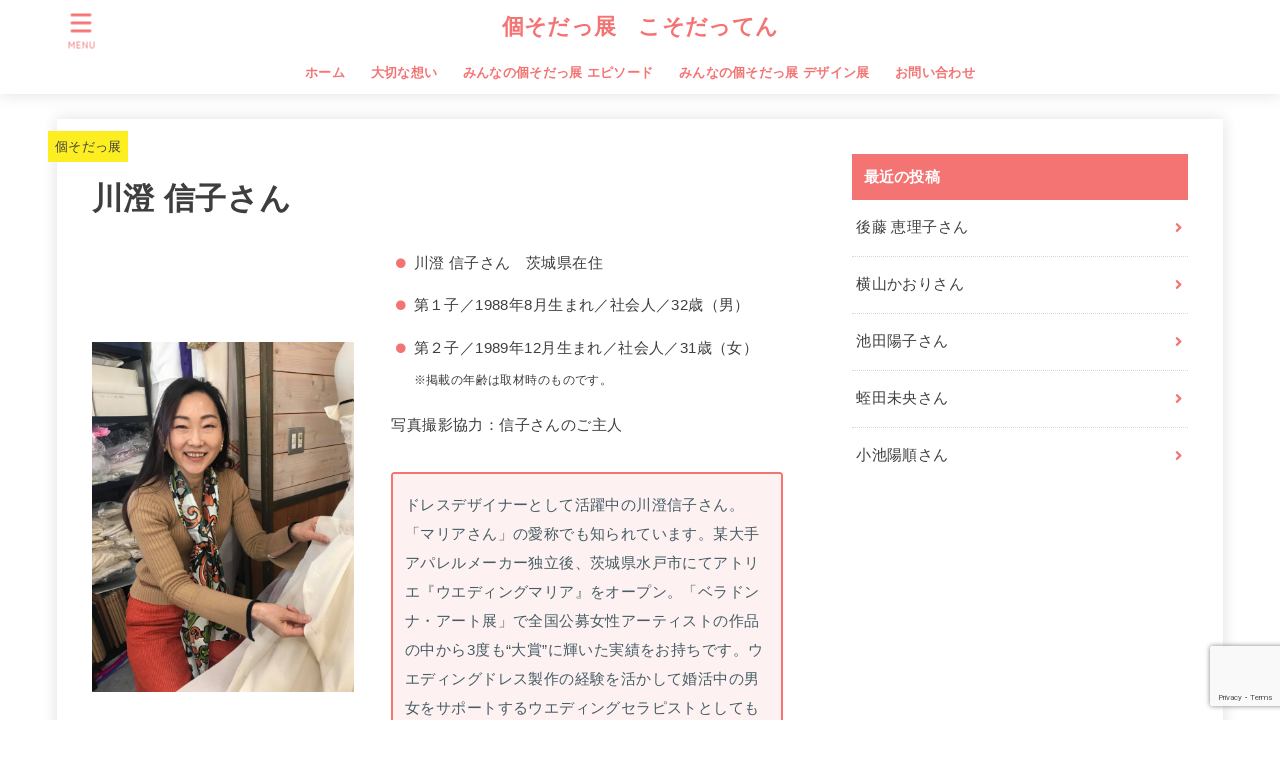

--- FILE ---
content_type: text/html; charset=UTF-8
request_url: https://kosodatten.com/nobukokawasumi/
body_size: 21121
content:
<!doctype html>
<html dir="ltr" lang="ja" prefix="og: https://ogp.me/ns#">
<head>
<meta charset="utf-8">
<meta http-equiv="X-UA-Compatible" content="IE=edge">
<meta name="HandheldFriendly" content="True">
<meta name="MobileOptimized" content="320">
<meta name="viewport" content="width=device-width, initial-scale=1"/>
<link rel="pingback" href="https://kosodatten.com/xmlrpc.php">
<title>川澄 信子さん - 個そだっ展 こそだってん</title>

		<!-- All in One SEO 4.9.3 - aioseo.com -->
	<meta name="description" content="川澄 信子さん 茨城県在住 第１子／1988年8月生まれ／社会人／32歳（男） 第２子／1989年12月生まれ" />
	<meta name="robots" content="max-image-preview:large" />
	<meta name="author" content="kosodatten"/>
	<link rel="canonical" href="https://kosodatten.com/nobukokawasumi/" />
	<meta name="generator" content="All in One SEO (AIOSEO) 4.9.3" />
		<meta property="og:locale" content="ja_JP" />
		<meta property="og:site_name" content="個そだっ展　こそだってん - 〜子育ては日々悲喜こもごも〜" />
		<meta property="og:type" content="article" />
		<meta property="og:title" content="川澄 信子さん - 個そだっ展 こそだってん" />
		<meta property="og:description" content="川澄 信子さん 茨城県在住 第１子／1988年8月生まれ／社会人／32歳（男） 第２子／1989年12月生まれ" />
		<meta property="og:url" content="https://kosodatten.com/nobukokawasumi/" />
		<meta property="og:image" content="https://kosodatten.com/wp-content/uploads/2021/02/川澄信子さん02-1-scaled.jpg" />
		<meta property="og:image:secure_url" content="https://kosodatten.com/wp-content/uploads/2021/02/川澄信子さん02-1-scaled.jpg" />
		<meta property="og:image:width" content="2560" />
		<meta property="og:image:height" content="2458" />
		<meta property="article:published_time" content="2021-02-12T00:00:00+00:00" />
		<meta property="article:modified_time" content="2021-02-14T06:01:11+00:00" />
		<meta name="twitter:card" content="summary" />
		<meta name="twitter:title" content="川澄 信子さん - 個そだっ展 こそだってん" />
		<meta name="twitter:description" content="川澄 信子さん 茨城県在住 第１子／1988年8月生まれ／社会人／32歳（男） 第２子／1989年12月生まれ" />
		<meta name="twitter:image" content="https://kosodatten.com/wp-content/uploads/2021/02/川澄信子さん02-1-scaled.jpg" />
		<script type="application/ld+json" class="aioseo-schema">
			{"@context":"https:\/\/schema.org","@graph":[{"@type":"BlogPosting","@id":"https:\/\/kosodatten.com\/nobukokawasumi\/#blogposting","name":"\u5ddd\u6f84 \u4fe1\u5b50\u3055\u3093 - \u500b\u305d\u3060\u3063\u5c55 \u3053\u305d\u3060\u3063\u3066\u3093","headline":"\u5ddd\u6f84 \u4fe1\u5b50\u3055\u3093","author":{"@id":"https:\/\/kosodatten.com\/author\/kosodatten\/#author"},"publisher":{"@id":"https:\/\/kosodatten.com\/#organization"},"image":{"@type":"ImageObject","url":"https:\/\/kosodatten.com\/wp-content\/uploads\/2021\/02\/\u5ddd\u6f84\u4fe1\u5b50\u3055\u309302-1-scaled.jpg","width":2560,"height":2458,"caption":"\u5ddd\u6f84\u4fe1\u5b50\u3055\u3093\u5199\u771f"},"datePublished":"2021-02-12T09:00:00+09:00","dateModified":"2021-02-14T15:01:11+09:00","inLanguage":"ja","mainEntityOfPage":{"@id":"https:\/\/kosodatten.com\/nobukokawasumi\/#webpage"},"isPartOf":{"@id":"https:\/\/kosodatten.com\/nobukokawasumi\/#webpage"},"articleSection":"\u500b\u305d\u3060\u3063\u5c55, \u4ed5\u4e8b\u3068\u306e\u4e21\u7acb, \u53cd\u6297\u671f\u30fb\u601d\u6625\u671f"},{"@type":"BreadcrumbList","@id":"https:\/\/kosodatten.com\/nobukokawasumi\/#breadcrumblist","itemListElement":[{"@type":"ListItem","@id":"https:\/\/kosodatten.com#listItem","position":1,"name":"\u30db\u30fc\u30e0","item":"https:\/\/kosodatten.com","nextItem":{"@type":"ListItem","@id":"https:\/\/kosodatten.com\/category\/kosodatten\/#listItem","name":"\u500b\u305d\u3060\u3063\u5c55"}},{"@type":"ListItem","@id":"https:\/\/kosodatten.com\/category\/kosodatten\/#listItem","position":2,"name":"\u500b\u305d\u3060\u3063\u5c55","item":"https:\/\/kosodatten.com\/category\/kosodatten\/","nextItem":{"@type":"ListItem","@id":"https:\/\/kosodatten.com\/nobukokawasumi\/#listItem","name":"\u5ddd\u6f84 \u4fe1\u5b50\u3055\u3093"},"previousItem":{"@type":"ListItem","@id":"https:\/\/kosodatten.com#listItem","name":"\u30db\u30fc\u30e0"}},{"@type":"ListItem","@id":"https:\/\/kosodatten.com\/nobukokawasumi\/#listItem","position":3,"name":"\u5ddd\u6f84 \u4fe1\u5b50\u3055\u3093","previousItem":{"@type":"ListItem","@id":"https:\/\/kosodatten.com\/category\/kosodatten\/#listItem","name":"\u500b\u305d\u3060\u3063\u5c55"}}]},{"@type":"Organization","@id":"https:\/\/kosodatten.com\/#organization","name":"\u500b\u305d\u3060\u3063\u5c55\u3000\u301c\u5b50\u80b2\u3066\u306f\u65e5\u3005\u60b2\u559c\u3053\u3082\u3054\u3082\u301c","description":"\u301c\u5b50\u80b2\u3066\u306f\u65e5\u3005\u60b2\u559c\u3053\u3082\u3054\u3082\u301c","url":"https:\/\/kosodatten.com\/"},{"@type":"Person","@id":"https:\/\/kosodatten.com\/author\/kosodatten\/#author","url":"https:\/\/kosodatten.com\/author\/kosodatten\/","name":"kosodatten"},{"@type":"WebPage","@id":"https:\/\/kosodatten.com\/nobukokawasumi\/#webpage","url":"https:\/\/kosodatten.com\/nobukokawasumi\/","name":"\u5ddd\u6f84 \u4fe1\u5b50\u3055\u3093 - \u500b\u305d\u3060\u3063\u5c55 \u3053\u305d\u3060\u3063\u3066\u3093","description":"\u5ddd\u6f84 \u4fe1\u5b50\u3055\u3093 \u8328\u57ce\u770c\u5728\u4f4f \u7b2c\uff11\u5b50\uff0f1988\u5e748\u6708\u751f\u307e\u308c\uff0f\u793e\u4f1a\u4eba\uff0f32\u6b73\uff08\u7537\uff09 \u7b2c\uff12\u5b50\uff0f1989\u5e7412\u6708\u751f\u307e\u308c","inLanguage":"ja","isPartOf":{"@id":"https:\/\/kosodatten.com\/#website"},"breadcrumb":{"@id":"https:\/\/kosodatten.com\/nobukokawasumi\/#breadcrumblist"},"author":{"@id":"https:\/\/kosodatten.com\/author\/kosodatten\/#author"},"creator":{"@id":"https:\/\/kosodatten.com\/author\/kosodatten\/#author"},"image":{"@type":"ImageObject","url":"https:\/\/kosodatten.com\/wp-content\/uploads\/2021\/02\/\u5ddd\u6f84\u4fe1\u5b50\u3055\u309302-1-scaled.jpg","@id":"https:\/\/kosodatten.com\/nobukokawasumi\/#mainImage","width":2560,"height":2458,"caption":"\u5ddd\u6f84\u4fe1\u5b50\u3055\u3093\u5199\u771f"},"primaryImageOfPage":{"@id":"https:\/\/kosodatten.com\/nobukokawasumi\/#mainImage"},"datePublished":"2021-02-12T09:00:00+09:00","dateModified":"2021-02-14T15:01:11+09:00"},{"@type":"WebSite","@id":"https:\/\/kosodatten.com\/#website","url":"https:\/\/kosodatten.com\/","name":"\u500b\u305d\u3060\u3063\u5c55\u3000\u301c\u5b50\u80b2\u3066\u306f\u65e5\u3005\u60b2\u559c\u3053\u3082\u3054\u3082\u301c","description":"\u301c\u5b50\u80b2\u3066\u306f\u65e5\u3005\u60b2\u559c\u3053\u3082\u3054\u3082\u301c","inLanguage":"ja","publisher":{"@id":"https:\/\/kosodatten.com\/#organization"}}]}
		</script>
		<!-- All in One SEO -->

<link rel='dns-prefetch' href='//ajax.googleapis.com' />
<link rel='dns-prefetch' href='//fonts.googleapis.com' />
<link rel='dns-prefetch' href='//use.fontawesome.com' />
<link rel="alternate" type="application/rss+xml" title="個そだっ展　こそだってん &raquo; フィード" href="https://kosodatten.com/feed/" />
<link rel="alternate" type="application/rss+xml" title="個そだっ展　こそだってん &raquo; コメントフィード" href="https://kosodatten.com/comments/feed/" />
<link rel="alternate" title="oEmbed (JSON)" type="application/json+oembed" href="https://kosodatten.com/wp-json/oembed/1.0/embed?url=https%3A%2F%2Fkosodatten.com%2Fnobukokawasumi%2F" />
<link rel="alternate" title="oEmbed (XML)" type="text/xml+oembed" href="https://kosodatten.com/wp-json/oembed/1.0/embed?url=https%3A%2F%2Fkosodatten.com%2Fnobukokawasumi%2F&#038;format=xml" />
		<!-- This site uses the Google Analytics by MonsterInsights plugin v7.15.0 - Using Analytics tracking - https://www.monsterinsights.com/ -->
							<script src="//www.googletagmanager.com/gtag/js?id=UA-143933579-3"  type="text/javascript" data-cfasync="false"></script>
			<script type="text/javascript" data-cfasync="false">
				var mi_version = '7.15.0';
				var mi_track_user = true;
				var mi_no_track_reason = '';
				
								var disableStr = 'ga-disable-UA-143933579-3';

				/* Function to detect opted out users */
				function __gtagTrackerIsOptedOut() {
					return document.cookie.indexOf( disableStr + '=true' ) > - 1;
				}

				/* Disable tracking if the opt-out cookie exists. */
				if ( __gtagTrackerIsOptedOut() ) {
					window[disableStr] = true;
				}

				/* Opt-out function */
				function __gtagTrackerOptout() {
					document.cookie = disableStr + '=true; expires=Thu, 31 Dec 2099 23:59:59 UTC; path=/';
					window[disableStr] = true;
				}

				if ( 'undefined' === typeof gaOptout ) {
					function gaOptout() {
						__gtagTrackerOptout();
					}
				}
								window.dataLayer = window.dataLayer || [];
				if ( mi_track_user ) {
					function __gtagTracker() {
						dataLayer.push( arguments );
					}
					__gtagTracker( 'js', new Date() );
					__gtagTracker( 'set', {
						'developer_id.dZGIzZG' : true,
						                    });
					__gtagTracker( 'config', 'UA-143933579-3', {
						forceSSL:true,link_attribution:true,					} );
					window.gtag = __gtagTracker;										(
						function () {
							/* https://developers.google.com/analytics/devguides/collection/analyticsjs/ */
							/* ga and __gaTracker compatibility shim. */
							var noopfn = function () {
								return null;
							};
							var noopnullfn = function () {
								return null;
							};
							var Tracker = function () {
								return null;
							};
							var p = Tracker.prototype;
							p.get = noopfn;
							p.set = noopfn;
							p.send = noopfn;
							var __gaTracker = function () {
								var len = arguments.length;
								if ( len === 0 ) {
									return;
								}
								var f = arguments[len - 1];
								if ( typeof f !== 'object' || f === null || typeof f.hitCallback !== 'function' ) {
									if ( 'send' === arguments[0] ) {
										if ( 'event' === arguments[1] ) {
											__gtagTracker( 'event', arguments[3], {
												'event_category': arguments[2],
												'event_label': arguments[4],
												'value': 1
											} );
											return;
										}
										if ( 'undefined' !== typeof ( arguments[1].hitType ) ) {
											var hitDetails = {};
											var gagtag_map = {
												'eventCategory': 'event_category',
												'eventAction': 'event_action',
												'eventLabel': 'event_label',
												'eventValue': 'event_value',
												'nonInteraction': 'non_interaction',
												'timingCategory': 'event_category',
												'timingVar': 'name',
												'timingValue': 'value',
												'timingLabel': 'event_label',
											};
											var gaKey;
											for ( gaKey in gagtag_map ) {
												if ( 'undefined' !== typeof arguments[1][gaKey] ) {
													hitDetails[gagtag_map[gaKey]] = arguments[1][gaKey];
												}
											}
											var action = 'timing' === arguments[1].hitType ? 'timing_complete' : arguments[1].eventAction;
											__gtagTracker( 'event', action, hitDetails );
										}
									}
									return;
								}
								try {
									f.hitCallback();
								} catch ( ex ) {
								}
							};
							__gaTracker.create = function () {
								return new Tracker();
							};
							__gaTracker.getByName = noopnullfn;
							__gaTracker.getAll = function () {
								return [];
							};
							__gaTracker.remove = noopfn;
							__gaTracker.loaded = true;
							window['__gaTracker'] = __gaTracker;
						}
					)();
									} else {
										console.log( "" );
					( function () {
						function __gtagTracker() {
							return null;
						}
						window['__gtagTracker'] = __gtagTracker;
						window['gtag'] = __gtagTracker;
					} )();
									}
			</script>
				<!-- / Google Analytics by MonsterInsights -->
		<style id='wp-img-auto-sizes-contain-inline-css' type='text/css'>
img:is([sizes=auto i],[sizes^="auto," i]){contain-intrinsic-size:3000px 1500px}
/*# sourceURL=wp-img-auto-sizes-contain-inline-css */
</style>
<style id='wp-emoji-styles-inline-css' type='text/css'>

	img.wp-smiley, img.emoji {
		display: inline !important;
		border: none !important;
		box-shadow: none !important;
		height: 1em !important;
		width: 1em !important;
		margin: 0 0.07em !important;
		vertical-align: -0.1em !important;
		background: none !important;
		padding: 0 !important;
	}
/*# sourceURL=wp-emoji-styles-inline-css */
</style>
<style id='wp-block-library-inline-css' type='text/css'>
:root{--wp-block-synced-color:#7a00df;--wp-block-synced-color--rgb:122,0,223;--wp-bound-block-color:var(--wp-block-synced-color);--wp-editor-canvas-background:#ddd;--wp-admin-theme-color:#007cba;--wp-admin-theme-color--rgb:0,124,186;--wp-admin-theme-color-darker-10:#006ba1;--wp-admin-theme-color-darker-10--rgb:0,107,160.5;--wp-admin-theme-color-darker-20:#005a87;--wp-admin-theme-color-darker-20--rgb:0,90,135;--wp-admin-border-width-focus:2px}@media (min-resolution:192dpi){:root{--wp-admin-border-width-focus:1.5px}}.wp-element-button{cursor:pointer}:root .has-very-light-gray-background-color{background-color:#eee}:root .has-very-dark-gray-background-color{background-color:#313131}:root .has-very-light-gray-color{color:#eee}:root .has-very-dark-gray-color{color:#313131}:root .has-vivid-green-cyan-to-vivid-cyan-blue-gradient-background{background:linear-gradient(135deg,#00d084,#0693e3)}:root .has-purple-crush-gradient-background{background:linear-gradient(135deg,#34e2e4,#4721fb 50%,#ab1dfe)}:root .has-hazy-dawn-gradient-background{background:linear-gradient(135deg,#faaca8,#dad0ec)}:root .has-subdued-olive-gradient-background{background:linear-gradient(135deg,#fafae1,#67a671)}:root .has-atomic-cream-gradient-background{background:linear-gradient(135deg,#fdd79a,#004a59)}:root .has-nightshade-gradient-background{background:linear-gradient(135deg,#330968,#31cdcf)}:root .has-midnight-gradient-background{background:linear-gradient(135deg,#020381,#2874fc)}:root{--wp--preset--font-size--normal:16px;--wp--preset--font-size--huge:42px}.has-regular-font-size{font-size:1em}.has-larger-font-size{font-size:2.625em}.has-normal-font-size{font-size:var(--wp--preset--font-size--normal)}.has-huge-font-size{font-size:var(--wp--preset--font-size--huge)}.has-text-align-center{text-align:center}.has-text-align-left{text-align:left}.has-text-align-right{text-align:right}.has-fit-text{white-space:nowrap!important}#end-resizable-editor-section{display:none}.aligncenter{clear:both}.items-justified-left{justify-content:flex-start}.items-justified-center{justify-content:center}.items-justified-right{justify-content:flex-end}.items-justified-space-between{justify-content:space-between}.screen-reader-text{border:0;clip-path:inset(50%);height:1px;margin:-1px;overflow:hidden;padding:0;position:absolute;width:1px;word-wrap:normal!important}.screen-reader-text:focus{background-color:#ddd;clip-path:none;color:#444;display:block;font-size:1em;height:auto;left:5px;line-height:normal;padding:15px 23px 14px;text-decoration:none;top:5px;width:auto;z-index:100000}html :where(.has-border-color){border-style:solid}html :where([style*=border-top-color]){border-top-style:solid}html :where([style*=border-right-color]){border-right-style:solid}html :where([style*=border-bottom-color]){border-bottom-style:solid}html :where([style*=border-left-color]){border-left-style:solid}html :where([style*=border-width]){border-style:solid}html :where([style*=border-top-width]){border-top-style:solid}html :where([style*=border-right-width]){border-right-style:solid}html :where([style*=border-bottom-width]){border-bottom-style:solid}html :where([style*=border-left-width]){border-left-style:solid}html :where(img[class*=wp-image-]){height:auto;max-width:100%}:where(figure){margin:0 0 1em}html :where(.is-position-sticky){--wp-admin--admin-bar--position-offset:var(--wp-admin--admin-bar--height,0px)}@media screen and (max-width:600px){html :where(.is-position-sticky){--wp-admin--admin-bar--position-offset:0px}}

/*# sourceURL=wp-block-library-inline-css */
</style><style id='global-styles-inline-css' type='text/css'>
:root{--wp--preset--aspect-ratio--square: 1;--wp--preset--aspect-ratio--4-3: 4/3;--wp--preset--aspect-ratio--3-4: 3/4;--wp--preset--aspect-ratio--3-2: 3/2;--wp--preset--aspect-ratio--2-3: 2/3;--wp--preset--aspect-ratio--16-9: 16/9;--wp--preset--aspect-ratio--9-16: 9/16;--wp--preset--color--black: #000;--wp--preset--color--cyan-bluish-gray: #abb8c3;--wp--preset--color--white: #fff;--wp--preset--color--pale-pink: #f78da7;--wp--preset--color--vivid-red: #cf2e2e;--wp--preset--color--luminous-vivid-orange: #ff6900;--wp--preset--color--luminous-vivid-amber: #fcb900;--wp--preset--color--light-green-cyan: #7bdcb5;--wp--preset--color--vivid-green-cyan: #00d084;--wp--preset--color--pale-cyan-blue: #8ed1fc;--wp--preset--color--vivid-cyan-blue: #0693e3;--wp--preset--color--vivid-purple: #9b51e0;--wp--preset--color--mainttlbg: #f47373;--wp--preset--color--mainttltext: #ffffff;--wp--preset--gradient--vivid-cyan-blue-to-vivid-purple: linear-gradient(135deg,rgb(6,147,227) 0%,rgb(155,81,224) 100%);--wp--preset--gradient--light-green-cyan-to-vivid-green-cyan: linear-gradient(135deg,rgb(122,220,180) 0%,rgb(0,208,130) 100%);--wp--preset--gradient--luminous-vivid-amber-to-luminous-vivid-orange: linear-gradient(135deg,rgb(252,185,0) 0%,rgb(255,105,0) 100%);--wp--preset--gradient--luminous-vivid-orange-to-vivid-red: linear-gradient(135deg,rgb(255,105,0) 0%,rgb(207,46,46) 100%);--wp--preset--gradient--very-light-gray-to-cyan-bluish-gray: linear-gradient(135deg,rgb(238,238,238) 0%,rgb(169,184,195) 100%);--wp--preset--gradient--cool-to-warm-spectrum: linear-gradient(135deg,rgb(74,234,220) 0%,rgb(151,120,209) 20%,rgb(207,42,186) 40%,rgb(238,44,130) 60%,rgb(251,105,98) 80%,rgb(254,248,76) 100%);--wp--preset--gradient--blush-light-purple: linear-gradient(135deg,rgb(255,206,236) 0%,rgb(152,150,240) 100%);--wp--preset--gradient--blush-bordeaux: linear-gradient(135deg,rgb(254,205,165) 0%,rgb(254,45,45) 50%,rgb(107,0,62) 100%);--wp--preset--gradient--luminous-dusk: linear-gradient(135deg,rgb(255,203,112) 0%,rgb(199,81,192) 50%,rgb(65,88,208) 100%);--wp--preset--gradient--pale-ocean: linear-gradient(135deg,rgb(255,245,203) 0%,rgb(182,227,212) 50%,rgb(51,167,181) 100%);--wp--preset--gradient--electric-grass: linear-gradient(135deg,rgb(202,248,128) 0%,rgb(113,206,126) 100%);--wp--preset--gradient--midnight: linear-gradient(135deg,rgb(2,3,129) 0%,rgb(40,116,252) 100%);--wp--preset--font-size--small: 13px;--wp--preset--font-size--medium: 20px;--wp--preset--font-size--large: 36px;--wp--preset--font-size--x-large: 42px;--wp--preset--spacing--20: 0.44rem;--wp--preset--spacing--30: 0.67rem;--wp--preset--spacing--40: 1rem;--wp--preset--spacing--50: 1.5rem;--wp--preset--spacing--60: 2.25rem;--wp--preset--spacing--70: 3.38rem;--wp--preset--spacing--80: 5.06rem;--wp--preset--shadow--natural: 6px 6px 9px rgba(0, 0, 0, 0.2);--wp--preset--shadow--deep: 12px 12px 50px rgba(0, 0, 0, 0.4);--wp--preset--shadow--sharp: 6px 6px 0px rgba(0, 0, 0, 0.2);--wp--preset--shadow--outlined: 6px 6px 0px -3px rgb(255, 255, 255), 6px 6px rgb(0, 0, 0);--wp--preset--shadow--crisp: 6px 6px 0px rgb(0, 0, 0);}:where(.is-layout-flex){gap: 0.5em;}:where(.is-layout-grid){gap: 0.5em;}body .is-layout-flex{display: flex;}.is-layout-flex{flex-wrap: wrap;align-items: center;}.is-layout-flex > :is(*, div){margin: 0;}body .is-layout-grid{display: grid;}.is-layout-grid > :is(*, div){margin: 0;}:where(.wp-block-columns.is-layout-flex){gap: 2em;}:where(.wp-block-columns.is-layout-grid){gap: 2em;}:where(.wp-block-post-template.is-layout-flex){gap: 1.25em;}:where(.wp-block-post-template.is-layout-grid){gap: 1.25em;}.has-black-color{color: var(--wp--preset--color--black) !important;}.has-cyan-bluish-gray-color{color: var(--wp--preset--color--cyan-bluish-gray) !important;}.has-white-color{color: var(--wp--preset--color--white) !important;}.has-pale-pink-color{color: var(--wp--preset--color--pale-pink) !important;}.has-vivid-red-color{color: var(--wp--preset--color--vivid-red) !important;}.has-luminous-vivid-orange-color{color: var(--wp--preset--color--luminous-vivid-orange) !important;}.has-luminous-vivid-amber-color{color: var(--wp--preset--color--luminous-vivid-amber) !important;}.has-light-green-cyan-color{color: var(--wp--preset--color--light-green-cyan) !important;}.has-vivid-green-cyan-color{color: var(--wp--preset--color--vivid-green-cyan) !important;}.has-pale-cyan-blue-color{color: var(--wp--preset--color--pale-cyan-blue) !important;}.has-vivid-cyan-blue-color{color: var(--wp--preset--color--vivid-cyan-blue) !important;}.has-vivid-purple-color{color: var(--wp--preset--color--vivid-purple) !important;}.has-black-background-color{background-color: var(--wp--preset--color--black) !important;}.has-cyan-bluish-gray-background-color{background-color: var(--wp--preset--color--cyan-bluish-gray) !important;}.has-white-background-color{background-color: var(--wp--preset--color--white) !important;}.has-pale-pink-background-color{background-color: var(--wp--preset--color--pale-pink) !important;}.has-vivid-red-background-color{background-color: var(--wp--preset--color--vivid-red) !important;}.has-luminous-vivid-orange-background-color{background-color: var(--wp--preset--color--luminous-vivid-orange) !important;}.has-luminous-vivid-amber-background-color{background-color: var(--wp--preset--color--luminous-vivid-amber) !important;}.has-light-green-cyan-background-color{background-color: var(--wp--preset--color--light-green-cyan) !important;}.has-vivid-green-cyan-background-color{background-color: var(--wp--preset--color--vivid-green-cyan) !important;}.has-pale-cyan-blue-background-color{background-color: var(--wp--preset--color--pale-cyan-blue) !important;}.has-vivid-cyan-blue-background-color{background-color: var(--wp--preset--color--vivid-cyan-blue) !important;}.has-vivid-purple-background-color{background-color: var(--wp--preset--color--vivid-purple) !important;}.has-black-border-color{border-color: var(--wp--preset--color--black) !important;}.has-cyan-bluish-gray-border-color{border-color: var(--wp--preset--color--cyan-bluish-gray) !important;}.has-white-border-color{border-color: var(--wp--preset--color--white) !important;}.has-pale-pink-border-color{border-color: var(--wp--preset--color--pale-pink) !important;}.has-vivid-red-border-color{border-color: var(--wp--preset--color--vivid-red) !important;}.has-luminous-vivid-orange-border-color{border-color: var(--wp--preset--color--luminous-vivid-orange) !important;}.has-luminous-vivid-amber-border-color{border-color: var(--wp--preset--color--luminous-vivid-amber) !important;}.has-light-green-cyan-border-color{border-color: var(--wp--preset--color--light-green-cyan) !important;}.has-vivid-green-cyan-border-color{border-color: var(--wp--preset--color--vivid-green-cyan) !important;}.has-pale-cyan-blue-border-color{border-color: var(--wp--preset--color--pale-cyan-blue) !important;}.has-vivid-cyan-blue-border-color{border-color: var(--wp--preset--color--vivid-cyan-blue) !important;}.has-vivid-purple-border-color{border-color: var(--wp--preset--color--vivid-purple) !important;}.has-vivid-cyan-blue-to-vivid-purple-gradient-background{background: var(--wp--preset--gradient--vivid-cyan-blue-to-vivid-purple) !important;}.has-light-green-cyan-to-vivid-green-cyan-gradient-background{background: var(--wp--preset--gradient--light-green-cyan-to-vivid-green-cyan) !important;}.has-luminous-vivid-amber-to-luminous-vivid-orange-gradient-background{background: var(--wp--preset--gradient--luminous-vivid-amber-to-luminous-vivid-orange) !important;}.has-luminous-vivid-orange-to-vivid-red-gradient-background{background: var(--wp--preset--gradient--luminous-vivid-orange-to-vivid-red) !important;}.has-very-light-gray-to-cyan-bluish-gray-gradient-background{background: var(--wp--preset--gradient--very-light-gray-to-cyan-bluish-gray) !important;}.has-cool-to-warm-spectrum-gradient-background{background: var(--wp--preset--gradient--cool-to-warm-spectrum) !important;}.has-blush-light-purple-gradient-background{background: var(--wp--preset--gradient--blush-light-purple) !important;}.has-blush-bordeaux-gradient-background{background: var(--wp--preset--gradient--blush-bordeaux) !important;}.has-luminous-dusk-gradient-background{background: var(--wp--preset--gradient--luminous-dusk) !important;}.has-pale-ocean-gradient-background{background: var(--wp--preset--gradient--pale-ocean) !important;}.has-electric-grass-gradient-background{background: var(--wp--preset--gradient--electric-grass) !important;}.has-midnight-gradient-background{background: var(--wp--preset--gradient--midnight) !important;}.has-small-font-size{font-size: var(--wp--preset--font-size--small) !important;}.has-medium-font-size{font-size: var(--wp--preset--font-size--medium) !important;}.has-large-font-size{font-size: var(--wp--preset--font-size--large) !important;}.has-x-large-font-size{font-size: var(--wp--preset--font-size--x-large) !important;}
:where(.wp-block-columns.is-layout-flex){gap: 2em;}:where(.wp-block-columns.is-layout-grid){gap: 2em;}
/*# sourceURL=global-styles-inline-css */
</style>
<style id='core-block-supports-inline-css' type='text/css'>
.wp-container-core-columns-is-layout-9d6595d7{flex-wrap:nowrap;}
/*# sourceURL=core-block-supports-inline-css */
</style>

<style id='classic-theme-styles-inline-css' type='text/css'>
/*! This file is auto-generated */
.wp-block-button__link{color:#fff;background-color:#32373c;border-radius:9999px;box-shadow:none;text-decoration:none;padding:calc(.667em + 2px) calc(1.333em + 2px);font-size:1.125em}.wp-block-file__button{background:#32373c;color:#fff;text-decoration:none}
/*# sourceURL=/wp-includes/css/classic-themes.min.css */
</style>
<link rel='stylesheet' id='contact-form-7-css' href='https://kosodatten.com/wp-content/plugins/contact-form-7/includes/css/styles.css?ver=6.1.4' type='text/css' media='all' />
<link rel='stylesheet' id='monsterinsights-popular-posts-style-css' href='https://kosodatten.com/wp-content/plugins/google-analytics-for-wordpress/assets/css/frontend.min.css?ver=7.15.0' type='text/css' media='all' />
<link rel='stylesheet' id='stk_style-css' href='https://kosodatten.com/wp-content/themes/jstork19/style.css?ver=1.10.2' type='text/css' media='all' />
<style id='stk_style-inline-css' type='text/css'>
body,.breadcrumb__link::after{color:#3E3E3E}a,.breadcrumb__li.bc_homelink a::before,.widget li a:after,.np-post-list.prev a::before,.np-post-list.next a::after,.footer-links li a:before{color:#f47373}a:hover{color:#E69B9B}.article-footer .post-categories li a{background-color:#f47373;border-color:#f47373}.article-footer .post-categories li a:hover{background-color:#E69B9B;border-color:#E69B9B}.article-footer .post-categories.tags a{color:#f47373}.article-footer .post-categories.tags a:hover{color:#E69B9B}#header,.bgnormal #inner-header{background:#fff}#site__logo a{color:#f47373}#header,#ul__g_nav a,.nav_btn{color:#f47373}@media only screen and (min-width:768px){#ul__g_nav .sub-menu{background:#666}#ul__g_nav .sub-menu a{color:#f7f7f7}}body.page-template-page-wide #container,#inner-content,#breadcrumb,.entry-content blockquote:before,.entry-content blockquote:after,.archives-list.simple-list .post-list a,.cbox.type_simple,.cbox.type_simple .span__box_title,.accordion_content{background-color:#fff}.entry-content h2:not(.is-style-stylenone),.widgettitle,.homeadd_wrap h2,.accordion:not(.is-style-accordion_type_simple)::before,.is-style-faq_type_bg1::before,ul.wpp-list li a:before,#toc_container .toc_number,.faq-icon--bg_themecolor .oc-faq__title::before,.faq-icon--bg_themecolor .oc-faq__comment::before,.cbox:not(.type_simple).is-style-site_color .span__box_title{background-color:#f47373;color:#fff}.entry-content h3:not(.is-style-stylenone),.entry-content h4:not(.is-style-stylenone),.cat_postlist .catttl,.archive-title,.h_boader .entry-content h2:not(.is-style-stylenone),.h_boader .homeadd_wrap h2,.cbox.is-style-site_color{border-color:#f47373}.cbox:not(.type_simple):not(.type_ttl).is-style-site_color,.author_meta.singlefoot_other:not(.bgnone){background-color:rgb(244,115,115,.1)}.h_balloon .entry-content h2:not(.is-style-stylenone):after,.h_balloon .homeadd_wrap h2:not(.is-style-stylenone):after{border-top-color:#f47373}.entry-content ul li:before,#toc_container .toc_title::before,.cbox.type_simple.is-style-site_color .span__box_title,.stk_timeline__child::before{color:#f47373}.entry-content ol>li:before{background-color:#f47373;border-color:#f47373;color:#fff}.has-mainttlbg-color{color:#f47373}.has-mainttlbg-background-color{background-color:#f47373}.has-mainttltext-color{color:#fff}.has-mainttltext-background-color{background-color:#fff}#container .cat-name,.related_article .ttl:before{background-color:#fcee21;color:#3e3e3e}.btn-wrap a,.wp-block-button.is-style-normal a,.wp-block-button.is-style-fill .wp-block-button__link:not(.has-background):not(.has-text-color){background-color:#f47373;border-color:#f47373}.btn-wrap a:hover,.wp-block-button.is-style-normal a:hover,.widget .btn-wrap:not(.simple) a:hover{color:#f47373;border-color:#f47373}.btn-wrap.simple a,.wp-block-button.is-style-simple a,.wp-block-button.is-style-outline .wp-block-button__link:not(.has-background):not(.has-text-color),.pagination .page-numbers,.page-links .post-page-numbers{border-color:#f47373;color:#f47373}.btn-wrap.simple a:hover,.wp-block-button.is-style-simple a:hover,.pagination .page-numbers.current,.pagination .page-numbers.current:hover,.pagination .page-numbers:hover,.pagination .page-numbers:focus,.page-links .post-page-numbers.current,.page-links .post-page-numbers:hover,.page-links .post-page-numbers:focus,.accordionBtn{background-color:#f47373}.accordionBtn.active{background-color:#E69B9B}#top_carousel a,.slick-prev:before,.slick-next:before,.slick-dots li button:before{color:#444}#sidebar1,.widget:not(.widget_text) a{color:#3e3e3e}.footer a,#inner-footer a{color:#f7f7f7}.footer .widgettitle{color:#CACACA}.bgfull #footer,.bgnormal #inner-footer,.cta-inner{background-color:#666;color:#CACACA}.wp-block-stk-plugin-faq .faq_title::before{background-color:#3E3E3E}.newmark::before{background-color:#ff6347}
/*# sourceURL=stk_style-inline-css */
</style>
<link rel='stylesheet' id='stk_child-style-css' href='https://kosodatten.com/wp-content/themes/jstork19_custom/style.css' type='text/css' media='all' />
<link rel='stylesheet' id='stk_iconfont_style-css' href='https://kosodatten.com/wp-content/themes/jstork19/webfonts/skticon/style.css' type='text/css' media='all' />
<link rel='stylesheet' id='gf_font-css' href='https://fonts.googleapis.com/css2?family=Quicksand:wght@500;700&#038;display=swap' type='text/css' media='all' />
<style id='gf_font-inline-css' type='text/css'>
.gf {font-family: "Quicksand", "游ゴシック", "Yu Gothic", "游ゴシック体", "YuGothic", "Hiragino Kaku Gothic ProN", Meiryo, sans-serif;}
/*# sourceURL=gf_font-inline-css */
</style>
<link rel='stylesheet' id='fontawesome-css' href='https://use.fontawesome.com/releases/v5.13.0/css/all.css' type='text/css' media='all' />
<link rel='stylesheet' id='wp-block-list-css' href='https://kosodatten.com/wp-includes/blocks/list/style.min.css' type='text/css' media='all' />
<link rel='stylesheet' id='wp-block-paragraph-css' href='https://kosodatten.com/wp-includes/blocks/paragraph/style.min.css' type='text/css' media='all' />
<link rel='stylesheet' id='wp-block-media-text-css' href='https://kosodatten.com/wp-includes/blocks/media-text/style.min.css' type='text/css' media='all' />
<link rel='stylesheet' id='wp-block-columns-css' href='https://kosodatten.com/wp-includes/blocks/columns/style.min.css' type='text/css' media='all' />
<link rel='stylesheet' id='wp-block-heading-css' href='https://kosodatten.com/wp-includes/blocks/heading/style.min.css' type='text/css' media='all' />
<link rel='stylesheet' id='wp-block-separator-css' href='https://kosodatten.com/wp-includes/blocks/separator/style.min.css' type='text/css' media='all' />
<link rel='stylesheet' id='wp-block-button-css' href='https://kosodatten.com/wp-includes/blocks/button/style.min.css' type='text/css' media='all' />
<link rel='stylesheet' id='wp-block-buttons-css' href='https://kosodatten.com/wp-includes/blocks/buttons/style.min.css' type='text/css' media='all' />
<script type="text/javascript" id="monsterinsights-frontend-script-js-extra">
/* <![CDATA[ */
var monsterinsights_frontend = {"js_events_tracking":"true","download_extensions":"doc,pdf,ppt,zip,xls,docx,pptx,xlsx","inbound_paths":"[]","home_url":"https://kosodatten.com","hash_tracking":"false","ua":"UA-143933579-3"};
//# sourceURL=monsterinsights-frontend-script-js-extra
/* ]]> */
</script>
<script type="text/javascript" src="https://kosodatten.com/wp-content/plugins/google-analytics-for-wordpress/assets/js/frontend-gtag.min.js?ver=7.15.0" id="monsterinsights-frontend-script-js"></script>
<script type="text/javascript" src="https://ajax.googleapis.com/ajax/libs/jquery/1.12.4/jquery.min.js?ver=1.12.4" id="jquery-js"></script>
<link rel="https://api.w.org/" href="https://kosodatten.com/wp-json/" /><link rel="alternate" title="JSON" type="application/json" href="https://kosodatten.com/wp-json/wp/v2/posts/176" /><link rel="EditURI" type="application/rsd+xml" title="RSD" href="https://kosodatten.com/xmlrpc.php?rsd" />

<link rel='shortlink' href='https://kosodatten.com/?p=176' />
<style type="text/css" id="custom-background-css">
body.custom-background { background-color: #ffffff; }
</style>
	<link rel="icon" href="https://kosodatten.com/wp-content/uploads/2021/01/cropped-個そだっ展文字_アートボード-1-scaled-3-32x32.jpg" sizes="32x32" />
<link rel="icon" href="https://kosodatten.com/wp-content/uploads/2021/01/cropped-個そだっ展文字_アートボード-1-scaled-3-192x192.jpg" sizes="192x192" />
<link rel="apple-touch-icon" href="https://kosodatten.com/wp-content/uploads/2021/01/cropped-個そだっ展文字_アートボード-1-scaled-3-180x180.jpg" />
<meta name="msapplication-TileImage" content="https://kosodatten.com/wp-content/uploads/2021/01/cropped-個そだっ展文字_アートボード-1-scaled-3-270x270.jpg" />
</head>
<body class="wp-singular post-template-default single single-post postid-176 single-format-standard custom-background wp-embed-responsive wp-theme-jstork19 wp-child-theme-jstork19_custom headercenter h_stitch gf_Quicksand bgfull">

<div id="container">


<header id="header" class="header">
<div id="inner-header" class="wrap">
<div id="site__logo" class="fs_ss"><p class="h1 text gf"><a href="https://kosodatten.com">個そだっ展　こそだってん</a></p></div><nav id="g_nav" class="menu-%e5%80%8b%e3%81%9d%e3%81%a0%e3%81%a3%e5%b1%95-%e3%83%a1%e3%83%8b%e3%83%a5%e3%83%bc-container"><ul id="ul__g_nav" class="menu"><li id="menu-item-78" class="menu-item menu-item-type-custom menu-item-object-custom menu-item-home menu-item-78"><a href="https://kosodatten.com">ホーム</a></li>
<li id="menu-item-207" class="menu-item menu-item-type-post_type menu-item-object-page menu-item-207"><a href="https://kosodatten.com/concept/">大切な想い</a></li>
<li id="menu-item-336" class="menu-item menu-item-type-post_type menu-item-object-page menu-item-336"><a href="https://kosodatten.com/episode/">みんなの個そだっ展 エピソード</a></li>
<li id="menu-item-194" class="menu-item menu-item-type-post_type menu-item-object-page menu-item-194"><a href="https://kosodatten.com/design/">みんなの個そだっ展 デザイン展</a></li>
<li id="menu-item-79" class="menu-item menu-item-type-post_type menu-item-object-page menu-item-79"><a href="https://kosodatten.com/contact/">お問い合わせ</a></li>
</ul></nav><a href="#spnavi" data-remodal-target="spnavi" class="nav_btn menu_btn"><span class="text gf">menu</span></a></div>
</header>


<div id="content">
<div id="inner-content" class="fadeIn wrap">

<main id="main">
<article id="post-176" class="post-176 post type-post status-publish format-standard has-post-thumbnail hentry category-kosodatten tag-ryotitsu tag-shishunki article">
<header class="article-header entry-header">
<p class="byline entry-meta vcard cf">

<span class="cat-name cat-id-1"><a href="https://kosodatten.com/category/kosodatten/">個そだっ展</a></span>
</p>

<h1 class="entry-title single-title" itemprop="headline" rel="bookmark">川澄 信子さん</h1>

</header>

<section class="entry-content cf">


<div class="wp-block-columns is-layout-flex wp-container-core-columns-is-layout-9d6595d7 wp-block-columns-is-layout-flex">
<div class="wp-block-column is-layout-flow wp-block-column-is-layout-flow" style="flex-basis:100%">
<div class="wp-block-media-text alignwide is-stacked-on-mobile" style="grid-template-columns:36% auto"><figure class="wp-block-media-text__media"><img loading="lazy" decoding="async" width="768" height="1024" src="https://kosodatten.com/wp-content/uploads/2021/02/川澄信子さん02-768x1024.jpg" alt="川澄信子さん写真" class="wp-image-179 size-full" srcset="https://kosodatten.com/wp-content/uploads/2021/02/川澄信子さん02-768x1024.jpg 768w, https://kosodatten.com/wp-content/uploads/2021/02/川澄信子さん02-225x300.jpg 225w, https://kosodatten.com/wp-content/uploads/2021/02/川澄信子さん02-1152x1536.jpg 1152w, https://kosodatten.com/wp-content/uploads/2021/02/川澄信子さん02-1536x2048.jpg 1536w, https://kosodatten.com/wp-content/uploads/2021/02/川澄信子さん02-scaled.jpg 1920w" sizes="auto, (max-width: 768px) 100vw, 768px" /></figure><div class="wp-block-media-text__content">
<ul class="wp-block-list"><li><span class="span-stk-fs-s">川澄 信子さん　茨城県在住</span></li><li><span class="span-stk-fs-s">第１子／1988年8月生まれ／社会人／32歳（男）</span></li><li><span class="span-stk-fs-s">第２子／1989年12月生まれ／社会人／31歳（女）</span><br><span class="span-stk-fs-ss">※掲載の年齢は取材時のものです。</span></li></ul>



<p><span class="span-stk-fs-s">写真撮影協力：信子さんのご主人</span></p>



<div class="wp-block-stk-plugin-cbox-notitle cbox is-style-site_color type_normal"><div class="cboxcomment">
<p><span class="span-stk-fs-s">ドレスデザイナーとして活躍中の川澄信子さん。「マリアさん」の愛称でも知られています。某大手アパレルメーカー独立後、茨城県水戸市にてアトリエ『ウエディングマリア』をオープン。「ベラドンナ・アート展」で全国公募女性アーティストの作品の中から3度も“大賞”に輝いた実績をお持ちです。ウエディングドレス製作の経験を活かして婚活中の男女をサポートするウエディングセラピストとしても活動されています。</span><br><a href="http://www.wedding-maria.com/"><span class="span-stk-fs-s">http://www.wedding-maria.com/</span></a></p>
</div></div>
</div></div>
</div>
</div>



<div class="wp-block-stk-plugin-accordion accordion"><input type="checkbox" id="4b8c7a1b-6062-415d-8275-ed13ea714a40" class="accordion_check"/><label class="accordion_label" for="4b8c7a1b-6062-415d-8275-ed13ea714a40">もくじ</label><div class="accordion_content">
<ol class="wp-block-list"><li><a href="#nobuko-1" title="#nobuko-1">子育てとの両立は考えられない世界</a></li><li><a href="#nobuko-2" title="#nobuko-2">仕事も子育てもあきらめなかった</a></li><li><a href="#nobuko-3">仕事場から子どもの気配を感じられる家</a></li><li><a href="#nobuko-4">学校に行きたくない長男の様子</a></li><li><a href="#nobuko-5">友だちの悪い誘惑？涙の2時間</a></li><li><a href="#nobuko-6">穴があったら入りたい！失敗談</a></li><li><a href="#nobuko-7">どれだけ失敗しても大丈夫</a></li></ol>
</div></div>



<h2 class="wp-block-heading" id="nobuko-1">子育てとの両立は考えられない世界</h2>



<p>子どもを産む前は<br>東京で大手アパレルメーカーの<br>ファッションデザイナーとして<br>バリバリ働いていました。</p>



<p>当時のアパレル業界では<br>結婚・出産しないのが当たり前でしたね。</p>



<p>とくに東京の第一線にいる<br>ファッションデザイナーの先輩方は<br>結婚していない方ばかりでしたから<br>まわりも「そうあるべき」という<br>雰囲気でしたね。<br>子どもを持つなんてもってのほかでした。</p>



<p>ですからいまでも現役の<br>同世代や先輩の皆さまは<br>結婚もしていない方が多いです。</p>



<p>でも私の場合、高校生時代に<br>『子どもは2人産む』って決めてたんです。</p>



<p>ですから29歳で子どもを妊娠して<br>会社を辞めました。<br>仕事は続けたかったですけどね。<br>1年間の無職を経験しました。<br><br>社会と関わりがなくなったような気持ちで<br>もぅ、これがつらかった。<br>仕事がしたくてしたくて<br>たまらなかったんです。</p>



<p></p>



<h2 class="wp-block-heading" id="nobuko-2">仕事も子育てもあきらめなかった</h2>



<p>それから<br>第一子が産まれて<br>主人の故郷の水戸に<br>戻ることになりました。</p>



<p>慣れ親しんだ東京を離れるのは嫌でしたけど<br>主人は長男でしたし<br>戻らざるを得なかったんですよね。<br>そういう定めだと思って<br>水戸にやってきました。</p>



<p>そして年子の第二子が産まれます。<br>1989年、バブル景気の頃です。</p>



<p>テナントを借りて<br>主人のアンティークショップの隣に<br>私も自分のアトリエを設けることにしました。</p>



<p>いま振り返ってもスゴイですね。<br>引っ越しに、年子に、アトリエオープンに・・・<br>大きな借金も抱えて<br>記憶もないくらい必死でした。</p>



<hr class="wp-block-separator"/>



<p>第一子を保育園にあずけながら<br>第二子は一緒にアトリエへ連れて行って<br>お店の隅っこのところに<br>ベビーベッドを置きましてね</p>



<p>お客さまの接客をしながら<br>うしろで<br>「ふぎゃ～ふぎゃ～」<br>って声が聴こえたら<br>「ごゆっくりご覧ください」<br>と言い残して<br>急いで赤ちゃんにおっぱいをあげてました。</p>



<p>おっぱいをあげると泣き止むので<br>またお店に出て。</p>



<p>昼間はそんな感じでお店に立って<br>メーカーのお仕事も引き受けてましたので<br>夜は自宅で作業です。</p>



<p>ピークの頃は睡眠時間3時間で<br>やってましたね。</p>



<p>夜中に赤ちゃんが泣くでしょ？<br>そしたら授乳して<br>赤ちゃんを寝かしたら<br>そのタイミングで私は起きて仕事です。</p>



<p>赤ちゃんの泣き声が<br>目覚まし時計代わりですね（笑）</p>



<p>おかげさまで面白いことに<br>二番目の子は<br>全然手がかかりませんでした。</p>



<p>大きくなってからも<br>長男はなんでもパッと言うけれど<br>第二子の長女は<br>あんまり言ってこなかったですね。<br>我慢させたかなぁ～と<br>思うこともあります。</p>



<p>でもいまは映画の勉強がしたいと言って<br>テキサスに行ったかと思えば<br>勝手にニューヨークに行って<br>今度はブルックリン大学に<br>通うことに決めたよ。と。</p>



<p>全部自分で決めて<br>自分で行動する子になっています。</p>



<p></p>



<h2 class="wp-block-heading" id="nobuko-3">仕事場から子どもの気配を感じられる家</h2>



<p>第一子が小学校に入学するときに<br>いまの家を建てました。</p>



<p>仕事場を兼ねながら<br>自宅の様子を見られるつくりにしました。</p>



<p>私は仕事が一番、子育てはおまけ<br>みたいな生活でしたから。<br>子どもたちに叱られますね（笑）</p>



<p>画家の主人のアトリエや絵画教室も<br>兼ねておりましたので<br>私のアトリエのスタッフや<br>色んな人が出入りする家になりました。</p>



<p>私自身、子どもの頃<br>「ただいま」って言っても<br>返事がなくて寂しかったんですよね。<br>「おかえり」って返ってくると<br>ほっとした記憶があるんです。<br><br>だから自分の子どもたちには<br>「おかえり」って<br>言いたかったんです。</p>



<p class="is-style-default"><br><a href=""></a></p>



<h2 class="wp-block-heading" id="saki-4">学校に行きたくない長男の様子</h2>



<p>第一子の長男が小学校の時<br>学校に行きたくないと言うことがありました。<br>給食の時間になると<br>お腹が痛いと言って帰って来てましたね。</p>



<p>仕事で忙しかった私には<br>心配する余裕はなかったですね。</p>



<p>でも、アトリエが自宅と一緒だったから<br>いつもと違う息子の行動や雰囲気に<br>気づけたんですよね。</p>



<p>あとはね<br>「そうはいってもお兄ちゃんは大丈夫」<br>と、心が通じ合っている確信だけは<br>あったんですよね。不思議と。<br><br>だから何も言わずに見守っていました。</p>



<p>主人には<br>「学校の給食は美味しいんだから～<br>　給食ぐらい食べておいでよ～」<br>とか言われながら（笑）<br><br>いつの間にか<br>普通に行くようになっていました。</p>



<p></p>



<h2 class="wp-block-heading" id="nobuko-5">友だちの悪い誘惑？涙の2時間</h2>



<p>長男は中学に入ってから<br>荒れた年がありました。</p>



<p>バスケットボール部に入っていたんですが<br>オスグッドになって<br>（成長期の子どもに発生しやすい膝の痛み）<br>帰宅部になったんです。</p>



<p>ある日、<br>見慣れないダボダボの服を着て<br>出て行こうとしている息子をみて<br>「ちょっとおいで」<br>と引き止めました。</p>



<p>私もファッションデザイナーですので<br>子ども服にもこだわっていたんです。</p>



<p>なのに<br>見たこともない<br>ダボダボの服を着ているし<br>なんだか様子がおかしいと<br>感じたんですよね。</p>



<p>「どうしたの？そんな格好して」<br>と聞くと<br>「外で友だちが待ってる」<br>と言うんです。</p>



<p>タバコを吸うお友だちが<br>家の外で待っていました。</p>



<p>「どんな格好をしてもいいけど<br>　それが〇〇くんらしい格好なの？」</p>



<p>そこから息子は無言です。</p>



<hr class="wp-block-separator"/>



<p>私は<br>このまま行かせてはいけないと思って<br>必死で話しました。</p>



<p>「何をやってもいいけれど<br>　〇〇くんらしく生きていかないと！」</p>



<p>涙があふれてきて<br>止まりませんでした。</p>



<p>話し続けて気づけば２時間です。<br>外の友だちはもう待っていませんでした。</p>



<p>息子は２時間ずっと黙ったまま<br>でも、<br>立ち去ろうとはせずに<br>私の話を聞いていました。</p>



<p>本人も行くことを<br>迷ってたんじゃないですかね？</p>



<p>このことを機に<br>息子と本当に心が通じたと思えました。<br>この子は大丈夫、とね。</p>



<p>いまは東京で<br>メンズのファッションデザイナーを<br>していますよ。</p>



<p></p>



<h2 class="wp-block-heading" id="nobuko-6">穴があったら入りたい！失敗談</h2>



<p>幼稚園のときに<br>「ドーナツを作るので<br>　エプロンを持たせてください」<br>と言われまして。<br><br>あとで写真を見たら<br>うちの子だけ<br>“赤ちゃん”のエプロンを<br>窮屈そう～に着てるんです！</p>



<p>みんな幼稚園にもなったら<br>キッチンでお手伝いするような<br>エプロンを持ってるんですよね。<br><br>私はそういうのを<br>用意もしていなければ<br>息子の体の成長にも気づかず<br>ちっちゃいエプロンを<br>持たせてしまったんですね。</p>



<p>あれは写真をみて<br>恥ずかしかったですね（笑）</p>



<hr class="wp-block-separator"/>



<p>失敗談、まだありますね。<br>小学生の保護者参観で<br>『おむすびころりん』をやるので<br>「おむすびを持ってきてって<br>　先生に言われた」<br>と息子から聞きました。</p>



<p>「どういうおむすび？」<br>と私が聞くと<br>息子は教科書を見せてくれました。<br>笹の葉の上に並んだ<br>おむすびの絵がありました。</p>



<p>「わかったよ」<br>と言って一生懸命作りました。</p>



<p>そうしたら翌日<br>学校へ持っていった息子が<br>「ほかの子のおむすびと違う」<br>と言うんです。</p>



<p>でも私は教科書どおりに作りましたし<br>「何が違うの？これの通り作ったのよ？」<br>と。<br>息子はしぶしぶそのまま引き下がりました。</p>



<p>そして参観日当日</p>



<p>「♪おむすびコロリン<br>　コロコロリン」<br>と言いながら<br>ほかの子どもたちは<br>お家で作ってきた<br>立体的なおむすびを<br>コロコロリンと転がすんです。</p>



<p>うちの息子はと言うと</p>



<p>私が丁寧に丁寧に描いた<br>おむすびの【絵】を持って<br>コロコロリン？<br>ヒラヒラと・・・（笑）</p>



<p>もう、穴があるのなら<br>私のほうが入りたかった！</p>



<p></p>



<h2 class="wp-block-heading" id="nobuko-7">どれだけ失敗しても大丈夫</h2>



<p>「ウエディング マリア」設立３０周年の<br>記念パーティーを開いたとき<br>サプライズで息子から花束をもらったんです。<br>そのときのメッセージが印象的でした。</p>



<p>息子が反抗期の時に<br>家の中を歩いていると<br>私が仕事で作った<br>ドレスの型紙がアトリエからはみ出して<br>床に落ちていたみたいなんです。</p>



<p>息子は、これ邪魔だな！と思って<br>その型紙をビリビリに破いたんですね。</p>



<p>型紙というのはデザイナーにとって<br>命のようなものですから<br>それを見た私はその場に<br>泣き崩れたんだそうです。</p>



<p>私と同じファッションデザイナーになって<br>型紙の大切さを知ったいま、<br>改めて本当に申し訳ないことをした。と<br>謝ってくれました。</p>



<p>その事件、<br>私は覚えてないんですよね。</p>



<p>でも息子はずっと<br>心に引っかかっていたようです。</p>



<hr class="wp-block-separator"/>



<p>親として色んな失敗をしてきて<br>親は親で子どもに<br>「申し訳なかった」と思っているんですが<br>意外と思い込みの場合も多いんですよね。</p>



<p>いっそ、声に出して<br>言ってしまったほうがいい。</p>



<p>〇〇しなさい！<br>じゃなくて<br>アイ（I）メッセージでね。<br>私が、どう感じたか。<br>私は、どうしてほしいか。</p>



<p>子どもを信頼するのが<br>一番ですね。</p>



<p></p>



<div class="wp-block-stk-plugin-supplement2 supplement is-style-border">
<p>川澄信子さん　素敵な子育てエピソードを<br>ありがとうございました！</p>
</div>



<div class="wp-block-buttons is-style-small is-layout-flex wp-block-buttons-is-layout-flex">
<div class="wp-block-button"><a class="wp-block-button__link" href="kosodatten.com">トップページに戻る</a></div>
</div>



<p></p>

</section>

<footer class="article-footer">
<ul class="post-categories">
	<li><a href="https://kosodatten.com/category/kosodatten/" rel="category tag">個そだっ展</a></li></ul><ul class="post-categories tags"><li><a href="https://kosodatten.com/tag/ryotitsu/" rel="tag">仕事との両立</a></li><li><a href="https://kosodatten.com/tag/shishunki/" rel="tag">反抗期・思春期</a></li></ul></footer>







</article>

<div id="single_foot">

<div id="np-post">
<div class="prev np-post-list">
	<a href="https://kosodatten.com/mioowada/" data-text="PREV PAGE">
		<figure class="eyecatch"><img width="150" height="150" src="https://kosodatten.com/wp-content/uploads/2021/02/大和田美緒さん-1-150x150.jpg" class="attachment-thumbnail size-thumbnail wp-post-image" alt="大和田美緒さん写真" decoding="async" loading="lazy" /></figure>
		<span class="ttl">大和田 美緒さん</span>
	</a>
</div>

</div>


	<div id="related-box" class="original-related">
	    <h2 class="related-h h_ttl"><span class="gf">RECOMMEND</span></h2>
				<ul>

		<li class="related_newpost__li">
			<a href="https://kosodatten.com/tomominiihori/">
				<figure class="eyecatch"><img width="485" height="300" src="https://kosodatten.com/wp-content/uploads/2021/04/新堀友美さん写真-485x300.jpg" class="attachment-oc-post-thum size-oc-post-thum wp-post-image" alt="新堀友美さん写真" decoding="async" loading="lazy" /><span class="osusume-label cat-name cat-id-1">個そだっ展</span></figure><div class="ttl">新堀友美さん</div>
			</a>
		</li><li class="related_newpost__li">
			<a href="https://kosodatten.com/kaoriyokoyama/">
				<figure class="eyecatch"><img width="485" height="300" src="https://kosodatten.com/wp-content/uploads/2022/09/300172193_450054640189505_4137044586209023993_n-485x300.jpg" class="attachment-oc-post-thum size-oc-post-thum wp-post-image" alt="横山かおりさん" decoding="async" loading="lazy" /><span class="osusume-label cat-name cat-id-1">個そだっ展</span></figure><div class="ttl">横山かおりさん</div>
			</a>
		</li><li class="related_newpost__li">
			<a href="https://kosodatten.com/hiromisorimachi/">
				<figure class="eyecatch"><img width="485" height="300" src="https://kosodatten.com/wp-content/uploads/2021/03/そりそり合成-485x300.jpg" class="attachment-oc-post-thum size-oc-post-thum wp-post-image" alt="反町宏美さん写真" decoding="async" loading="lazy" /><span class="osusume-label cat-name cat-id-1">個そだっ展</span></figure><div class="ttl">反町 宏美さん</div>
			</a>
		</li><li class="related_newpost__li">
			<a href="https://kosodatten.com/tadokoroeri/">
				<figure class="eyecatch"><img width="485" height="300" src="https://kosodatten.com/wp-content/uploads/2021/02/田所絵梨さん01-485x300.jpg" class="attachment-oc-post-thum size-oc-post-thum wp-post-image" alt="田所絵梨さん写真" decoding="async" loading="lazy" /><span class="osusume-label cat-name cat-id-1">個そだっ展</span></figure><div class="ttl">田所 絵梨さん</div>
			</a>
		</li><li class="related_newpost__li">
			<a href="https://kosodatten.com/hirutamio/">
				<figure class="eyecatch"><img width="485" height="300" src="https://kosodatten.com/wp-content/uploads/2021/09/241211874_151044010527543_6297445312998036118_n-485x300.jpg" class="attachment-oc-post-thum size-oc-post-thum wp-post-image" alt="蛭田未央ちゃん写真" decoding="async" loading="lazy" /><span class="osusume-label cat-name cat-id-1">個そだっ展</span></figure><div class="ttl">蛭田未央さん</div>
			</a>
		</li><li class="related_newpost__li">
			<a href="https://kosodatten.com/ikedayoko/">
				<figure class="eyecatch"><img width="485" height="300" src="https://kosodatten.com/wp-content/uploads/2022/04/277890978_1211466046283478_7115799042353706530_n-485x300.jpg" class="attachment-oc-post-thum size-oc-post-thum wp-post-image" alt="池田陽子さん写真" decoding="async" loading="lazy" /><span class="osusume-label cat-name cat-id-1">個そだっ展</span></figure><div class="ttl">池田陽子さん</div>
			</a>
		</li><li class="related_newpost__li">
			<a href="https://kosodatten.com/yukomatsuhashi/">
				<figure class="eyecatch"><img width="485" height="300" src="https://kosodatten.com/wp-content/uploads/2021/02/yukomatsuhashi-485x300.jpg" class="attachment-oc-post-thum size-oc-post-thum wp-post-image" alt="松橋裕子さんプロフィール写真" decoding="async" loading="lazy" /><span class="osusume-label cat-name cat-id-1">個そだっ展</span></figure><div class="ttl">松橋 裕子さん</div>
			</a>
		</li><li class="related_newpost__li">
			<a href="https://kosodatten.com/sakiajiro/">
				<figure class="eyecatch"><img width="485" height="300" src="https://kosodatten.com/wp-content/uploads/2021/02/網代早樹さん-1-485x300.jpg" class="attachment-oc-post-thum size-oc-post-thum wp-post-image" alt="網代早樹さんの写真" decoding="async" loading="lazy" /><span class="osusume-label cat-name cat-id-1">個そだっ展</span></figure><div class="ttl">網代 早樹さん</div>
			</a>
		</li>
		</ul>
	  	</div>

	  

</div>

</main>
<div id="sidebar1" class="sidebar" role="complementary"><div id="recent-posts-2" class="widget widget_recent_entries"><h4 class="widgettitle gf"><span>最近の投稿</span></h4>			<ul class="widget_recent_entries__ul">
								<li class="widget_recent_entries__li">
					<a href="https://kosodatten.com/erikogoto/" title="後藤 恵理子さん" class="widget_recent_entries__link">
						<div class="widget_recent_entries__ttl ttl">後藤 恵理子さん</div>
											</a>
				</li>
								<li class="widget_recent_entries__li">
					<a href="https://kosodatten.com/kaoriyokoyama/" title="横山かおりさん" class="widget_recent_entries__link">
						<div class="widget_recent_entries__ttl ttl">横山かおりさん</div>
											</a>
				</li>
								<li class="widget_recent_entries__li">
					<a href="https://kosodatten.com/ikedayoko/" title="池田陽子さん" class="widget_recent_entries__link">
						<div class="widget_recent_entries__ttl ttl">池田陽子さん</div>
											</a>
				</li>
								<li class="widget_recent_entries__li">
					<a href="https://kosodatten.com/hirutamio/" title="蛭田未央さん" class="widget_recent_entries__link">
						<div class="widget_recent_entries__ttl ttl">蛭田未央さん</div>
											</a>
				</li>
								<li class="widget_recent_entries__li">
					<a href="https://kosodatten.com/yojun/" title="小池陽順さん" class="widget_recent_entries__link">
						<div class="widget_recent_entries__ttl ttl">小池陽順さん</div>
											</a>
				</li>
							</ul>
			</div></div></div>
</div>

<div id="breadcrumb" class="breadcrumb fadeIn cf"><div class="wrap"><ul class="breadcrumb__ul" itemscope itemtype="http://schema.org/BreadcrumbList"><li class="breadcrumb__li bc_homelink" itemprop="itemListElement" itemscope itemtype="http://schema.org/ListItem"><a class="breadcrumb__link" itemprop="item" href="https://kosodatten.com/"><span itemprop="name"> HOME</span></a><meta itemprop="position" content="1" /></li><li class="breadcrumb__li" itemprop="itemListElement" itemscope itemtype="http://schema.org/ListItem"><a class="breadcrumb__link" itemprop="item" href="https://kosodatten.com/category/kosodatten/"><span itemprop="name">個そだっ展</span></a><meta itemprop="position" content="2" /></li><li class="breadcrumb__li" itemprop="itemListElement" itemscope itemtype="http://schema.org/ListItem" class="bc_posttitle"><span itemprop="name">川澄 信子さん</span><meta itemprop="position" content="3" /></li></ul></div></div><div id="navbtn_menu_content" class="remodal spnavi" data-remodal-id="spnavi" data-remodal-options="hashTracking:false"><button data-remodal-action="close" class="remodal-close"><span class="text gf">CLOSE</span></button><div id="tag_cloud-3" class="widget widget_tag_cloud"><h4 class="widgettitle gf"><span>キーワードから選ぶ</span></h4><div class="tagcloud"><a href="https://kosodatten.com/tag/allergies/" class="tag-cloud-link tag-link-23 tag-link-position-1" style="font-size: 17.333333333333pt;" aria-label="アレルギー・皮膚炎 (4個の項目)">アレルギー・皮膚炎</a>
<a href="https://kosodatten.com/tag/partner/" class="tag-cloud-link tag-link-32 tag-link-position-2" style="font-size: 17.333333333333pt;" aria-label="パートナーとの意識の違い (4個の項目)">パートナーとの意識の違い</a>
<a href="https://kosodatten.com/tag/oneope/" class="tag-cloud-link tag-link-31 tag-link-position-3" style="font-size: 22pt;" aria-label="ワンオペ (7個の項目)">ワンオペ</a>
<a href="https://kosodatten.com/tag/futoukou/" class="tag-cloud-link tag-link-21 tag-link-position-4" style="font-size: 19.2pt;" aria-label="不登校・不登園 (5個の項目)">不登校・不登園</a>
<a href="https://kosodatten.com/tag/ryotitsu/" class="tag-cloud-link tag-link-30 tag-link-position-5" style="font-size: 22pt;" aria-label="仕事との両立 (7個の項目)">仕事との両立</a>
<a href="https://kosodatten.com/tag/shishunki/" class="tag-cloud-link tag-link-29 tag-link-position-6" style="font-size: 20.833333333333pt;" aria-label="反抗期・思春期 (6個の項目)">反抗期・思春期</a>
<a href="https://kosodatten.com/tag/juken/" class="tag-cloud-link tag-link-28 tag-link-position-7" style="font-size: 15pt;" aria-label="受験 (3個の項目)">受験</a>
<a href="https://kosodatten.com/tag/tataiji/" class="tag-cloud-link tag-link-39 tag-link-position-8" style="font-size: 8pt;" aria-label="多胎児 (1個の項目)">多胎児</a>
<a href="https://kosodatten.com/tag/utsu/" class="tag-cloud-link tag-link-27 tag-link-position-9" style="font-size: 15pt;" aria-label="妊娠・産後うつ (3個の項目)">妊娠・産後うつ</a>
<a href="https://kosodatten.com/tag/oya/" class="tag-cloud-link tag-link-26 tag-link-position-10" style="font-size: 17.333333333333pt;" aria-label="実親・義理親との確執 (4個の項目)">実親・義理親との確執</a>
<a href="https://kosodatten.com/tag/kokoro/" class="tag-cloud-link tag-link-37 tag-link-position-11" style="font-size: 15pt;" aria-label="心の問題 (3個の項目)">心の問題</a>
<a href="https://kosodatten.com/tag/milk/" class="tag-cloud-link tag-link-24 tag-link-position-12" style="font-size: 15pt;" aria-label="母乳・ミルク問題 (3個の項目)">母乳・ミルク問題</a>
<a href="https://kosodatten.com/tag/hahabyoki/" class="tag-cloud-link tag-link-41 tag-link-position-13" style="font-size: 12.2pt;" aria-label="母親自身の病気 (2個の項目)">母親自身の病気</a>
<a href="https://kosodatten.com/tag/jiko/" class="tag-cloud-link tag-link-38 tag-link-position-14" style="font-size: 8pt;" aria-label="病気・事故 (1個の項目)">病気・事故</a>
<a href="https://kosodatten.com/tag/hattatsu/" class="tag-cloud-link tag-link-20 tag-link-position-15" style="font-size: 19.2pt;" aria-label="障害・発達障害 (5個の項目)">障害・発達障害</a>
<a href="https://kosodatten.com/tag/shoku/" class="tag-cloud-link tag-link-22 tag-link-position-16" style="font-size: 8pt;" aria-label="離乳食・好き嫌い・食事問題 (1個の項目)">離乳食・好き嫌い・食事問題</a>
<a href="https://kosodatten.com/tag/rikon/" class="tag-cloud-link tag-link-33 tag-link-position-17" style="font-size: 8pt;" aria-label="離婚・離婚危機 (1個の項目)">離婚・離婚危機</a></div>
</div><div id="recent-posts-4" class="widget widget_recent_entries"><h4 class="widgettitle gf"><span>最近の投稿</span></h4>			<ul class="widget_recent_entries__ul">
								<li class="widget_recent_entries__li">
					<a href="https://kosodatten.com/erikogoto/" title="後藤 恵理子さん" class="widget_recent_entries__link">
						<div class="widget_recent_entries__ttl ttl">後藤 恵理子さん</div>
											</a>
				</li>
								<li class="widget_recent_entries__li">
					<a href="https://kosodatten.com/kaoriyokoyama/" title="横山かおりさん" class="widget_recent_entries__link">
						<div class="widget_recent_entries__ttl ttl">横山かおりさん</div>
											</a>
				</li>
								<li class="widget_recent_entries__li">
					<a href="https://kosodatten.com/ikedayoko/" title="池田陽子さん" class="widget_recent_entries__link">
						<div class="widget_recent_entries__ttl ttl">池田陽子さん</div>
											</a>
				</li>
								<li class="widget_recent_entries__li">
					<a href="https://kosodatten.com/hirutamio/" title="蛭田未央さん" class="widget_recent_entries__link">
						<div class="widget_recent_entries__ttl ttl">蛭田未央さん</div>
											</a>
				</li>
								<li class="widget_recent_entries__li">
					<a href="https://kosodatten.com/yojun/" title="小池陽順さん" class="widget_recent_entries__link">
						<div class="widget_recent_entries__ttl ttl">小池陽順さん</div>
											</a>
				</li>
								<li class="widget_recent_entries__li">
					<a href="https://kosodatten.com/yukomatsuhashi/" title="松橋 裕子さん" class="widget_recent_entries__link">
						<div class="widget_recent_entries__ttl ttl">松橋 裕子さん</div>
											</a>
				</li>
								<li class="widget_recent_entries__li">
					<a href="https://kosodatten.com/tomominiihori/" title="新堀友美さん" class="widget_recent_entries__link">
						<div class="widget_recent_entries__ttl ttl">新堀友美さん</div>
											</a>
				</li>
								<li class="widget_recent_entries__li">
					<a href="https://kosodatten.com/yasukochinone/" title="ちのねやすこさん" class="widget_recent_entries__link">
						<div class="widget_recent_entries__ttl ttl">ちのねやすこさん</div>
											</a>
				</li>
								<li class="widget_recent_entries__li">
					<a href="https://kosodatten.com/masuminemoto/" title="根本 真寿美さん" class="widget_recent_entries__link">
						<div class="widget_recent_entries__ttl ttl">根本 真寿美さん</div>
											</a>
				</li>
								<li class="widget_recent_entries__li">
					<a href="https://kosodatten.com/hiromisorimachi/" title="反町 宏美さん" class="widget_recent_entries__link">
						<div class="widget_recent_entries__ttl ttl">反町 宏美さん</div>
											</a>
				</li>
							</ul>
			</div><div id="text-3" class="widget widget_text"><h4 class="widgettitle gf"><span>お問い合わせ</span></h4>			<div class="textwidget"><p><a href="http://kosodatten.com/contact">コチラからお問い合わせください</a></p>
</div>
		</div><button data-remodal-action="close" class="remodal-close"><span class="text gf">CLOSE</span></button></div><footer id="footer" class="footer">
	<div id="inner-footer" class="inner wrap cf">
	
		<div id="footer-bottom">
			<nav class="footer-links"><ul id="menu-%e5%80%8b%e3%81%9d%e3%81%a0%e3%81%a3%e5%b1%95-%e3%83%a1%e3%83%8b%e3%83%a5%e3%83%bc" class="menu"><li class="menu-item menu-item-type-custom menu-item-object-custom menu-item-home menu-item-78"><a href="https://kosodatten.com">ホーム</a></li>
<li class="menu-item menu-item-type-post_type menu-item-object-page menu-item-207"><a href="https://kosodatten.com/concept/">大切な想い</a></li>
<li class="menu-item menu-item-type-post_type menu-item-object-page menu-item-336"><a href="https://kosodatten.com/episode/">みんなの個そだっ展 エピソード</a></li>
<li class="menu-item menu-item-type-post_type menu-item-object-page menu-item-194"><a href="https://kosodatten.com/design/">みんなの個そだっ展 デザイン展</a></li>
<li class="menu-item menu-item-type-post_type menu-item-object-page menu-item-79"><a href="https://kosodatten.com/contact/">お問い合わせ</a></li>
</ul></nav>			<p class="source-org copyright">&copy;Copyright2026 <a href="https://kosodatten.com/" rel="nofollow">個そだっ展　こそだってん</a>.All Rights Reserved.</p>
		</div>
	</div>
</footer>
</div>
<script type="speculationrules">
{"prefetch":[{"source":"document","where":{"and":[{"href_matches":"/*"},{"not":{"href_matches":["/wp-*.php","/wp-admin/*","/wp-content/uploads/*","/wp-content/*","/wp-content/plugins/*","/wp-content/themes/jstork19_custom/*","/wp-content/themes/jstork19/*","/*\\?(.+)"]}},{"not":{"selector_matches":"a[rel~=\"nofollow\"]"}},{"not":{"selector_matches":".no-prefetch, .no-prefetch a"}}]},"eagerness":"conservative"}]}
</script>
<div id="page-top">
	<a href="#container" class="pt-button" title="ページトップへ"></a>
</div>

<script>
jQuery(document).ready(function($) {
	var showFlag = false;
	var topBtn = $('#page-top');

	$(window).scroll(function () {
		if ($(this).scrollTop() > 400) {
			if (showFlag == false) {
				showFlag = true;
				topBtn.stop().addClass('pt-active');
			}
		} else {
			if (showFlag) {
				showFlag = false;
				topBtn.stop().removeClass('pt-active');
			}
		}
	});

	// smooth scroll
	topBtn.click(function () {
		$('body,html').animate({
			scrollTop: 0
		}, 400);
		return false;
	});
});
</script>
<script>
	jQuery(document).ready(function($) {
		$(".widget_categories li, .widget_nav_menu li").has("ul").toggleClass("accordionMenu");
		$(".widget ul.children , .widget ul.sub-menu").after("<span class='accordionBtn'></span>");
		$(".widget ul.children , .widget ul.sub-menu").hide();
		$("ul .accordionBtn").on("click", function() {
			$(this).prev("ul").slideToggle();
			$(this).toggleClass("active");
		});
	});
</script><script type="text/javascript" src="https://kosodatten.com/wp-includes/js/dist/hooks.min.js?ver=dd5603f07f9220ed27f1" id="wp-hooks-js"></script>
<script type="text/javascript" src="https://kosodatten.com/wp-includes/js/dist/i18n.min.js?ver=c26c3dc7bed366793375" id="wp-i18n-js"></script>
<script type="text/javascript" id="wp-i18n-js-after">
/* <![CDATA[ */
wp.i18n.setLocaleData( { 'text direction\u0004ltr': [ 'ltr' ] } );
//# sourceURL=wp-i18n-js-after
/* ]]> */
</script>
<script type="text/javascript" src="https://kosodatten.com/wp-content/plugins/contact-form-7/includes/swv/js/index.js?ver=6.1.4" id="swv-js"></script>
<script type="text/javascript" id="contact-form-7-js-translations">
/* <![CDATA[ */
( function( domain, translations ) {
	var localeData = translations.locale_data[ domain ] || translations.locale_data.messages;
	localeData[""].domain = domain;
	wp.i18n.setLocaleData( localeData, domain );
} )( "contact-form-7", {"translation-revision-date":"2025-11-30 08:12:23+0000","generator":"GlotPress\/4.0.3","domain":"messages","locale_data":{"messages":{"":{"domain":"messages","plural-forms":"nplurals=1; plural=0;","lang":"ja_JP"},"This contact form is placed in the wrong place.":["\u3053\u306e\u30b3\u30f3\u30bf\u30af\u30c8\u30d5\u30a9\u30fc\u30e0\u306f\u9593\u9055\u3063\u305f\u4f4d\u7f6e\u306b\u7f6e\u304b\u308c\u3066\u3044\u307e\u3059\u3002"],"Error:":["\u30a8\u30e9\u30fc:"]}},"comment":{"reference":"includes\/js\/index.js"}} );
//# sourceURL=contact-form-7-js-translations
/* ]]> */
</script>
<script type="text/javascript" id="contact-form-7-js-before">
/* <![CDATA[ */
var wpcf7 = {
    "api": {
        "root": "https:\/\/kosodatten.com\/wp-json\/",
        "namespace": "contact-form-7\/v1"
    }
};
//# sourceURL=contact-form-7-js-before
/* ]]> */
</script>
<script type="text/javascript" src="https://kosodatten.com/wp-content/plugins/contact-form-7/includes/js/index.js?ver=6.1.4" id="contact-form-7-js"></script>
<script type="text/javascript" src="https://kosodatten.com/wp-content/themes/jstork19/js/remodal.min.js?ver=1.1.1" id="remodal-js-js"></script>
<script type="text/javascript" src="https://kosodatten.com/wp-content/themes/jstork19/js/scripts.js" id="main-js-js"></script>
<script type="text/javascript" src="https://www.google.com/recaptcha/api.js?render=6Ld7Y4kaAAAAAA_SlgJohTXmdFn1LM9VU_PxtUev&amp;ver=3.0" id="google-recaptcha-js"></script>
<script type="text/javascript" src="https://kosodatten.com/wp-includes/js/dist/vendor/wp-polyfill.min.js?ver=3.15.0" id="wp-polyfill-js"></script>
<script type="text/javascript" id="wpcf7-recaptcha-js-before">
/* <![CDATA[ */
var wpcf7_recaptcha = {
    "sitekey": "6Ld7Y4kaAAAAAA_SlgJohTXmdFn1LM9VU_PxtUev",
    "actions": {
        "homepage": "homepage",
        "contactform": "contactform"
    }
};
//# sourceURL=wpcf7-recaptcha-js-before
/* ]]> */
</script>
<script type="text/javascript" src="https://kosodatten.com/wp-content/plugins/contact-form-7/modules/recaptcha/index.js?ver=6.1.4" id="wpcf7-recaptcha-js"></script>
<script id="wp-emoji-settings" type="application/json">
{"baseUrl":"https://s.w.org/images/core/emoji/17.0.2/72x72/","ext":".png","svgUrl":"https://s.w.org/images/core/emoji/17.0.2/svg/","svgExt":".svg","source":{"concatemoji":"https://kosodatten.com/wp-includes/js/wp-emoji-release.min.js?ver=6.9"}}
</script>
<script type="module">
/* <![CDATA[ */
/*! This file is auto-generated */
const a=JSON.parse(document.getElementById("wp-emoji-settings").textContent),o=(window._wpemojiSettings=a,"wpEmojiSettingsSupports"),s=["flag","emoji"];function i(e){try{var t={supportTests:e,timestamp:(new Date).valueOf()};sessionStorage.setItem(o,JSON.stringify(t))}catch(e){}}function c(e,t,n){e.clearRect(0,0,e.canvas.width,e.canvas.height),e.fillText(t,0,0);t=new Uint32Array(e.getImageData(0,0,e.canvas.width,e.canvas.height).data);e.clearRect(0,0,e.canvas.width,e.canvas.height),e.fillText(n,0,0);const a=new Uint32Array(e.getImageData(0,0,e.canvas.width,e.canvas.height).data);return t.every((e,t)=>e===a[t])}function p(e,t){e.clearRect(0,0,e.canvas.width,e.canvas.height),e.fillText(t,0,0);var n=e.getImageData(16,16,1,1);for(let e=0;e<n.data.length;e++)if(0!==n.data[e])return!1;return!0}function u(e,t,n,a){switch(t){case"flag":return n(e,"\ud83c\udff3\ufe0f\u200d\u26a7\ufe0f","\ud83c\udff3\ufe0f\u200b\u26a7\ufe0f")?!1:!n(e,"\ud83c\udde8\ud83c\uddf6","\ud83c\udde8\u200b\ud83c\uddf6")&&!n(e,"\ud83c\udff4\udb40\udc67\udb40\udc62\udb40\udc65\udb40\udc6e\udb40\udc67\udb40\udc7f","\ud83c\udff4\u200b\udb40\udc67\u200b\udb40\udc62\u200b\udb40\udc65\u200b\udb40\udc6e\u200b\udb40\udc67\u200b\udb40\udc7f");case"emoji":return!a(e,"\ud83e\u1fac8")}return!1}function f(e,t,n,a){let r;const o=(r="undefined"!=typeof WorkerGlobalScope&&self instanceof WorkerGlobalScope?new OffscreenCanvas(300,150):document.createElement("canvas")).getContext("2d",{willReadFrequently:!0}),s=(o.textBaseline="top",o.font="600 32px Arial",{});return e.forEach(e=>{s[e]=t(o,e,n,a)}),s}function r(e){var t=document.createElement("script");t.src=e,t.defer=!0,document.head.appendChild(t)}a.supports={everything:!0,everythingExceptFlag:!0},new Promise(t=>{let n=function(){try{var e=JSON.parse(sessionStorage.getItem(o));if("object"==typeof e&&"number"==typeof e.timestamp&&(new Date).valueOf()<e.timestamp+604800&&"object"==typeof e.supportTests)return e.supportTests}catch(e){}return null}();if(!n){if("undefined"!=typeof Worker&&"undefined"!=typeof OffscreenCanvas&&"undefined"!=typeof URL&&URL.createObjectURL&&"undefined"!=typeof Blob)try{var e="postMessage("+f.toString()+"("+[JSON.stringify(s),u.toString(),c.toString(),p.toString()].join(",")+"));",a=new Blob([e],{type:"text/javascript"});const r=new Worker(URL.createObjectURL(a),{name:"wpTestEmojiSupports"});return void(r.onmessage=e=>{i(n=e.data),r.terminate(),t(n)})}catch(e){}i(n=f(s,u,c,p))}t(n)}).then(e=>{for(const n in e)a.supports[n]=e[n],a.supports.everything=a.supports.everything&&a.supports[n],"flag"!==n&&(a.supports.everythingExceptFlag=a.supports.everythingExceptFlag&&a.supports[n]);var t;a.supports.everythingExceptFlag=a.supports.everythingExceptFlag&&!a.supports.flag,a.supports.everything||((t=a.source||{}).concatemoji?r(t.concatemoji):t.wpemoji&&t.twemoji&&(r(t.twemoji),r(t.wpemoji)))});
//# sourceURL=https://kosodatten.com/wp-includes/js/wp-emoji-loader.min.js
/* ]]> */
</script>
</body>
</html>

--- FILE ---
content_type: text/html; charset=utf-8
request_url: https://www.google.com/recaptcha/api2/anchor?ar=1&k=6Ld7Y4kaAAAAAA_SlgJohTXmdFn1LM9VU_PxtUev&co=aHR0cHM6Ly9rb3NvZGF0dGVuLmNvbTo0NDM.&hl=en&v=PoyoqOPhxBO7pBk68S4YbpHZ&size=invisible&anchor-ms=20000&execute-ms=30000&cb=374y89craubq
body_size: 48841
content:
<!DOCTYPE HTML><html dir="ltr" lang="en"><head><meta http-equiv="Content-Type" content="text/html; charset=UTF-8">
<meta http-equiv="X-UA-Compatible" content="IE=edge">
<title>reCAPTCHA</title>
<style type="text/css">
/* cyrillic-ext */
@font-face {
  font-family: 'Roboto';
  font-style: normal;
  font-weight: 400;
  font-stretch: 100%;
  src: url(//fonts.gstatic.com/s/roboto/v48/KFO7CnqEu92Fr1ME7kSn66aGLdTylUAMa3GUBHMdazTgWw.woff2) format('woff2');
  unicode-range: U+0460-052F, U+1C80-1C8A, U+20B4, U+2DE0-2DFF, U+A640-A69F, U+FE2E-FE2F;
}
/* cyrillic */
@font-face {
  font-family: 'Roboto';
  font-style: normal;
  font-weight: 400;
  font-stretch: 100%;
  src: url(//fonts.gstatic.com/s/roboto/v48/KFO7CnqEu92Fr1ME7kSn66aGLdTylUAMa3iUBHMdazTgWw.woff2) format('woff2');
  unicode-range: U+0301, U+0400-045F, U+0490-0491, U+04B0-04B1, U+2116;
}
/* greek-ext */
@font-face {
  font-family: 'Roboto';
  font-style: normal;
  font-weight: 400;
  font-stretch: 100%;
  src: url(//fonts.gstatic.com/s/roboto/v48/KFO7CnqEu92Fr1ME7kSn66aGLdTylUAMa3CUBHMdazTgWw.woff2) format('woff2');
  unicode-range: U+1F00-1FFF;
}
/* greek */
@font-face {
  font-family: 'Roboto';
  font-style: normal;
  font-weight: 400;
  font-stretch: 100%;
  src: url(//fonts.gstatic.com/s/roboto/v48/KFO7CnqEu92Fr1ME7kSn66aGLdTylUAMa3-UBHMdazTgWw.woff2) format('woff2');
  unicode-range: U+0370-0377, U+037A-037F, U+0384-038A, U+038C, U+038E-03A1, U+03A3-03FF;
}
/* math */
@font-face {
  font-family: 'Roboto';
  font-style: normal;
  font-weight: 400;
  font-stretch: 100%;
  src: url(//fonts.gstatic.com/s/roboto/v48/KFO7CnqEu92Fr1ME7kSn66aGLdTylUAMawCUBHMdazTgWw.woff2) format('woff2');
  unicode-range: U+0302-0303, U+0305, U+0307-0308, U+0310, U+0312, U+0315, U+031A, U+0326-0327, U+032C, U+032F-0330, U+0332-0333, U+0338, U+033A, U+0346, U+034D, U+0391-03A1, U+03A3-03A9, U+03B1-03C9, U+03D1, U+03D5-03D6, U+03F0-03F1, U+03F4-03F5, U+2016-2017, U+2034-2038, U+203C, U+2040, U+2043, U+2047, U+2050, U+2057, U+205F, U+2070-2071, U+2074-208E, U+2090-209C, U+20D0-20DC, U+20E1, U+20E5-20EF, U+2100-2112, U+2114-2115, U+2117-2121, U+2123-214F, U+2190, U+2192, U+2194-21AE, U+21B0-21E5, U+21F1-21F2, U+21F4-2211, U+2213-2214, U+2216-22FF, U+2308-230B, U+2310, U+2319, U+231C-2321, U+2336-237A, U+237C, U+2395, U+239B-23B7, U+23D0, U+23DC-23E1, U+2474-2475, U+25AF, U+25B3, U+25B7, U+25BD, U+25C1, U+25CA, U+25CC, U+25FB, U+266D-266F, U+27C0-27FF, U+2900-2AFF, U+2B0E-2B11, U+2B30-2B4C, U+2BFE, U+3030, U+FF5B, U+FF5D, U+1D400-1D7FF, U+1EE00-1EEFF;
}
/* symbols */
@font-face {
  font-family: 'Roboto';
  font-style: normal;
  font-weight: 400;
  font-stretch: 100%;
  src: url(//fonts.gstatic.com/s/roboto/v48/KFO7CnqEu92Fr1ME7kSn66aGLdTylUAMaxKUBHMdazTgWw.woff2) format('woff2');
  unicode-range: U+0001-000C, U+000E-001F, U+007F-009F, U+20DD-20E0, U+20E2-20E4, U+2150-218F, U+2190, U+2192, U+2194-2199, U+21AF, U+21E6-21F0, U+21F3, U+2218-2219, U+2299, U+22C4-22C6, U+2300-243F, U+2440-244A, U+2460-24FF, U+25A0-27BF, U+2800-28FF, U+2921-2922, U+2981, U+29BF, U+29EB, U+2B00-2BFF, U+4DC0-4DFF, U+FFF9-FFFB, U+10140-1018E, U+10190-1019C, U+101A0, U+101D0-101FD, U+102E0-102FB, U+10E60-10E7E, U+1D2C0-1D2D3, U+1D2E0-1D37F, U+1F000-1F0FF, U+1F100-1F1AD, U+1F1E6-1F1FF, U+1F30D-1F30F, U+1F315, U+1F31C, U+1F31E, U+1F320-1F32C, U+1F336, U+1F378, U+1F37D, U+1F382, U+1F393-1F39F, U+1F3A7-1F3A8, U+1F3AC-1F3AF, U+1F3C2, U+1F3C4-1F3C6, U+1F3CA-1F3CE, U+1F3D4-1F3E0, U+1F3ED, U+1F3F1-1F3F3, U+1F3F5-1F3F7, U+1F408, U+1F415, U+1F41F, U+1F426, U+1F43F, U+1F441-1F442, U+1F444, U+1F446-1F449, U+1F44C-1F44E, U+1F453, U+1F46A, U+1F47D, U+1F4A3, U+1F4B0, U+1F4B3, U+1F4B9, U+1F4BB, U+1F4BF, U+1F4C8-1F4CB, U+1F4D6, U+1F4DA, U+1F4DF, U+1F4E3-1F4E6, U+1F4EA-1F4ED, U+1F4F7, U+1F4F9-1F4FB, U+1F4FD-1F4FE, U+1F503, U+1F507-1F50B, U+1F50D, U+1F512-1F513, U+1F53E-1F54A, U+1F54F-1F5FA, U+1F610, U+1F650-1F67F, U+1F687, U+1F68D, U+1F691, U+1F694, U+1F698, U+1F6AD, U+1F6B2, U+1F6B9-1F6BA, U+1F6BC, U+1F6C6-1F6CF, U+1F6D3-1F6D7, U+1F6E0-1F6EA, U+1F6F0-1F6F3, U+1F6F7-1F6FC, U+1F700-1F7FF, U+1F800-1F80B, U+1F810-1F847, U+1F850-1F859, U+1F860-1F887, U+1F890-1F8AD, U+1F8B0-1F8BB, U+1F8C0-1F8C1, U+1F900-1F90B, U+1F93B, U+1F946, U+1F984, U+1F996, U+1F9E9, U+1FA00-1FA6F, U+1FA70-1FA7C, U+1FA80-1FA89, U+1FA8F-1FAC6, U+1FACE-1FADC, U+1FADF-1FAE9, U+1FAF0-1FAF8, U+1FB00-1FBFF;
}
/* vietnamese */
@font-face {
  font-family: 'Roboto';
  font-style: normal;
  font-weight: 400;
  font-stretch: 100%;
  src: url(//fonts.gstatic.com/s/roboto/v48/KFO7CnqEu92Fr1ME7kSn66aGLdTylUAMa3OUBHMdazTgWw.woff2) format('woff2');
  unicode-range: U+0102-0103, U+0110-0111, U+0128-0129, U+0168-0169, U+01A0-01A1, U+01AF-01B0, U+0300-0301, U+0303-0304, U+0308-0309, U+0323, U+0329, U+1EA0-1EF9, U+20AB;
}
/* latin-ext */
@font-face {
  font-family: 'Roboto';
  font-style: normal;
  font-weight: 400;
  font-stretch: 100%;
  src: url(//fonts.gstatic.com/s/roboto/v48/KFO7CnqEu92Fr1ME7kSn66aGLdTylUAMa3KUBHMdazTgWw.woff2) format('woff2');
  unicode-range: U+0100-02BA, U+02BD-02C5, U+02C7-02CC, U+02CE-02D7, U+02DD-02FF, U+0304, U+0308, U+0329, U+1D00-1DBF, U+1E00-1E9F, U+1EF2-1EFF, U+2020, U+20A0-20AB, U+20AD-20C0, U+2113, U+2C60-2C7F, U+A720-A7FF;
}
/* latin */
@font-face {
  font-family: 'Roboto';
  font-style: normal;
  font-weight: 400;
  font-stretch: 100%;
  src: url(//fonts.gstatic.com/s/roboto/v48/KFO7CnqEu92Fr1ME7kSn66aGLdTylUAMa3yUBHMdazQ.woff2) format('woff2');
  unicode-range: U+0000-00FF, U+0131, U+0152-0153, U+02BB-02BC, U+02C6, U+02DA, U+02DC, U+0304, U+0308, U+0329, U+2000-206F, U+20AC, U+2122, U+2191, U+2193, U+2212, U+2215, U+FEFF, U+FFFD;
}
/* cyrillic-ext */
@font-face {
  font-family: 'Roboto';
  font-style: normal;
  font-weight: 500;
  font-stretch: 100%;
  src: url(//fonts.gstatic.com/s/roboto/v48/KFO7CnqEu92Fr1ME7kSn66aGLdTylUAMa3GUBHMdazTgWw.woff2) format('woff2');
  unicode-range: U+0460-052F, U+1C80-1C8A, U+20B4, U+2DE0-2DFF, U+A640-A69F, U+FE2E-FE2F;
}
/* cyrillic */
@font-face {
  font-family: 'Roboto';
  font-style: normal;
  font-weight: 500;
  font-stretch: 100%;
  src: url(//fonts.gstatic.com/s/roboto/v48/KFO7CnqEu92Fr1ME7kSn66aGLdTylUAMa3iUBHMdazTgWw.woff2) format('woff2');
  unicode-range: U+0301, U+0400-045F, U+0490-0491, U+04B0-04B1, U+2116;
}
/* greek-ext */
@font-face {
  font-family: 'Roboto';
  font-style: normal;
  font-weight: 500;
  font-stretch: 100%;
  src: url(//fonts.gstatic.com/s/roboto/v48/KFO7CnqEu92Fr1ME7kSn66aGLdTylUAMa3CUBHMdazTgWw.woff2) format('woff2');
  unicode-range: U+1F00-1FFF;
}
/* greek */
@font-face {
  font-family: 'Roboto';
  font-style: normal;
  font-weight: 500;
  font-stretch: 100%;
  src: url(//fonts.gstatic.com/s/roboto/v48/KFO7CnqEu92Fr1ME7kSn66aGLdTylUAMa3-UBHMdazTgWw.woff2) format('woff2');
  unicode-range: U+0370-0377, U+037A-037F, U+0384-038A, U+038C, U+038E-03A1, U+03A3-03FF;
}
/* math */
@font-face {
  font-family: 'Roboto';
  font-style: normal;
  font-weight: 500;
  font-stretch: 100%;
  src: url(//fonts.gstatic.com/s/roboto/v48/KFO7CnqEu92Fr1ME7kSn66aGLdTylUAMawCUBHMdazTgWw.woff2) format('woff2');
  unicode-range: U+0302-0303, U+0305, U+0307-0308, U+0310, U+0312, U+0315, U+031A, U+0326-0327, U+032C, U+032F-0330, U+0332-0333, U+0338, U+033A, U+0346, U+034D, U+0391-03A1, U+03A3-03A9, U+03B1-03C9, U+03D1, U+03D5-03D6, U+03F0-03F1, U+03F4-03F5, U+2016-2017, U+2034-2038, U+203C, U+2040, U+2043, U+2047, U+2050, U+2057, U+205F, U+2070-2071, U+2074-208E, U+2090-209C, U+20D0-20DC, U+20E1, U+20E5-20EF, U+2100-2112, U+2114-2115, U+2117-2121, U+2123-214F, U+2190, U+2192, U+2194-21AE, U+21B0-21E5, U+21F1-21F2, U+21F4-2211, U+2213-2214, U+2216-22FF, U+2308-230B, U+2310, U+2319, U+231C-2321, U+2336-237A, U+237C, U+2395, U+239B-23B7, U+23D0, U+23DC-23E1, U+2474-2475, U+25AF, U+25B3, U+25B7, U+25BD, U+25C1, U+25CA, U+25CC, U+25FB, U+266D-266F, U+27C0-27FF, U+2900-2AFF, U+2B0E-2B11, U+2B30-2B4C, U+2BFE, U+3030, U+FF5B, U+FF5D, U+1D400-1D7FF, U+1EE00-1EEFF;
}
/* symbols */
@font-face {
  font-family: 'Roboto';
  font-style: normal;
  font-weight: 500;
  font-stretch: 100%;
  src: url(//fonts.gstatic.com/s/roboto/v48/KFO7CnqEu92Fr1ME7kSn66aGLdTylUAMaxKUBHMdazTgWw.woff2) format('woff2');
  unicode-range: U+0001-000C, U+000E-001F, U+007F-009F, U+20DD-20E0, U+20E2-20E4, U+2150-218F, U+2190, U+2192, U+2194-2199, U+21AF, U+21E6-21F0, U+21F3, U+2218-2219, U+2299, U+22C4-22C6, U+2300-243F, U+2440-244A, U+2460-24FF, U+25A0-27BF, U+2800-28FF, U+2921-2922, U+2981, U+29BF, U+29EB, U+2B00-2BFF, U+4DC0-4DFF, U+FFF9-FFFB, U+10140-1018E, U+10190-1019C, U+101A0, U+101D0-101FD, U+102E0-102FB, U+10E60-10E7E, U+1D2C0-1D2D3, U+1D2E0-1D37F, U+1F000-1F0FF, U+1F100-1F1AD, U+1F1E6-1F1FF, U+1F30D-1F30F, U+1F315, U+1F31C, U+1F31E, U+1F320-1F32C, U+1F336, U+1F378, U+1F37D, U+1F382, U+1F393-1F39F, U+1F3A7-1F3A8, U+1F3AC-1F3AF, U+1F3C2, U+1F3C4-1F3C6, U+1F3CA-1F3CE, U+1F3D4-1F3E0, U+1F3ED, U+1F3F1-1F3F3, U+1F3F5-1F3F7, U+1F408, U+1F415, U+1F41F, U+1F426, U+1F43F, U+1F441-1F442, U+1F444, U+1F446-1F449, U+1F44C-1F44E, U+1F453, U+1F46A, U+1F47D, U+1F4A3, U+1F4B0, U+1F4B3, U+1F4B9, U+1F4BB, U+1F4BF, U+1F4C8-1F4CB, U+1F4D6, U+1F4DA, U+1F4DF, U+1F4E3-1F4E6, U+1F4EA-1F4ED, U+1F4F7, U+1F4F9-1F4FB, U+1F4FD-1F4FE, U+1F503, U+1F507-1F50B, U+1F50D, U+1F512-1F513, U+1F53E-1F54A, U+1F54F-1F5FA, U+1F610, U+1F650-1F67F, U+1F687, U+1F68D, U+1F691, U+1F694, U+1F698, U+1F6AD, U+1F6B2, U+1F6B9-1F6BA, U+1F6BC, U+1F6C6-1F6CF, U+1F6D3-1F6D7, U+1F6E0-1F6EA, U+1F6F0-1F6F3, U+1F6F7-1F6FC, U+1F700-1F7FF, U+1F800-1F80B, U+1F810-1F847, U+1F850-1F859, U+1F860-1F887, U+1F890-1F8AD, U+1F8B0-1F8BB, U+1F8C0-1F8C1, U+1F900-1F90B, U+1F93B, U+1F946, U+1F984, U+1F996, U+1F9E9, U+1FA00-1FA6F, U+1FA70-1FA7C, U+1FA80-1FA89, U+1FA8F-1FAC6, U+1FACE-1FADC, U+1FADF-1FAE9, U+1FAF0-1FAF8, U+1FB00-1FBFF;
}
/* vietnamese */
@font-face {
  font-family: 'Roboto';
  font-style: normal;
  font-weight: 500;
  font-stretch: 100%;
  src: url(//fonts.gstatic.com/s/roboto/v48/KFO7CnqEu92Fr1ME7kSn66aGLdTylUAMa3OUBHMdazTgWw.woff2) format('woff2');
  unicode-range: U+0102-0103, U+0110-0111, U+0128-0129, U+0168-0169, U+01A0-01A1, U+01AF-01B0, U+0300-0301, U+0303-0304, U+0308-0309, U+0323, U+0329, U+1EA0-1EF9, U+20AB;
}
/* latin-ext */
@font-face {
  font-family: 'Roboto';
  font-style: normal;
  font-weight: 500;
  font-stretch: 100%;
  src: url(//fonts.gstatic.com/s/roboto/v48/KFO7CnqEu92Fr1ME7kSn66aGLdTylUAMa3KUBHMdazTgWw.woff2) format('woff2');
  unicode-range: U+0100-02BA, U+02BD-02C5, U+02C7-02CC, U+02CE-02D7, U+02DD-02FF, U+0304, U+0308, U+0329, U+1D00-1DBF, U+1E00-1E9F, U+1EF2-1EFF, U+2020, U+20A0-20AB, U+20AD-20C0, U+2113, U+2C60-2C7F, U+A720-A7FF;
}
/* latin */
@font-face {
  font-family: 'Roboto';
  font-style: normal;
  font-weight: 500;
  font-stretch: 100%;
  src: url(//fonts.gstatic.com/s/roboto/v48/KFO7CnqEu92Fr1ME7kSn66aGLdTylUAMa3yUBHMdazQ.woff2) format('woff2');
  unicode-range: U+0000-00FF, U+0131, U+0152-0153, U+02BB-02BC, U+02C6, U+02DA, U+02DC, U+0304, U+0308, U+0329, U+2000-206F, U+20AC, U+2122, U+2191, U+2193, U+2212, U+2215, U+FEFF, U+FFFD;
}
/* cyrillic-ext */
@font-face {
  font-family: 'Roboto';
  font-style: normal;
  font-weight: 900;
  font-stretch: 100%;
  src: url(//fonts.gstatic.com/s/roboto/v48/KFO7CnqEu92Fr1ME7kSn66aGLdTylUAMa3GUBHMdazTgWw.woff2) format('woff2');
  unicode-range: U+0460-052F, U+1C80-1C8A, U+20B4, U+2DE0-2DFF, U+A640-A69F, U+FE2E-FE2F;
}
/* cyrillic */
@font-face {
  font-family: 'Roboto';
  font-style: normal;
  font-weight: 900;
  font-stretch: 100%;
  src: url(//fonts.gstatic.com/s/roboto/v48/KFO7CnqEu92Fr1ME7kSn66aGLdTylUAMa3iUBHMdazTgWw.woff2) format('woff2');
  unicode-range: U+0301, U+0400-045F, U+0490-0491, U+04B0-04B1, U+2116;
}
/* greek-ext */
@font-face {
  font-family: 'Roboto';
  font-style: normal;
  font-weight: 900;
  font-stretch: 100%;
  src: url(//fonts.gstatic.com/s/roboto/v48/KFO7CnqEu92Fr1ME7kSn66aGLdTylUAMa3CUBHMdazTgWw.woff2) format('woff2');
  unicode-range: U+1F00-1FFF;
}
/* greek */
@font-face {
  font-family: 'Roboto';
  font-style: normal;
  font-weight: 900;
  font-stretch: 100%;
  src: url(//fonts.gstatic.com/s/roboto/v48/KFO7CnqEu92Fr1ME7kSn66aGLdTylUAMa3-UBHMdazTgWw.woff2) format('woff2');
  unicode-range: U+0370-0377, U+037A-037F, U+0384-038A, U+038C, U+038E-03A1, U+03A3-03FF;
}
/* math */
@font-face {
  font-family: 'Roboto';
  font-style: normal;
  font-weight: 900;
  font-stretch: 100%;
  src: url(//fonts.gstatic.com/s/roboto/v48/KFO7CnqEu92Fr1ME7kSn66aGLdTylUAMawCUBHMdazTgWw.woff2) format('woff2');
  unicode-range: U+0302-0303, U+0305, U+0307-0308, U+0310, U+0312, U+0315, U+031A, U+0326-0327, U+032C, U+032F-0330, U+0332-0333, U+0338, U+033A, U+0346, U+034D, U+0391-03A1, U+03A3-03A9, U+03B1-03C9, U+03D1, U+03D5-03D6, U+03F0-03F1, U+03F4-03F5, U+2016-2017, U+2034-2038, U+203C, U+2040, U+2043, U+2047, U+2050, U+2057, U+205F, U+2070-2071, U+2074-208E, U+2090-209C, U+20D0-20DC, U+20E1, U+20E5-20EF, U+2100-2112, U+2114-2115, U+2117-2121, U+2123-214F, U+2190, U+2192, U+2194-21AE, U+21B0-21E5, U+21F1-21F2, U+21F4-2211, U+2213-2214, U+2216-22FF, U+2308-230B, U+2310, U+2319, U+231C-2321, U+2336-237A, U+237C, U+2395, U+239B-23B7, U+23D0, U+23DC-23E1, U+2474-2475, U+25AF, U+25B3, U+25B7, U+25BD, U+25C1, U+25CA, U+25CC, U+25FB, U+266D-266F, U+27C0-27FF, U+2900-2AFF, U+2B0E-2B11, U+2B30-2B4C, U+2BFE, U+3030, U+FF5B, U+FF5D, U+1D400-1D7FF, U+1EE00-1EEFF;
}
/* symbols */
@font-face {
  font-family: 'Roboto';
  font-style: normal;
  font-weight: 900;
  font-stretch: 100%;
  src: url(//fonts.gstatic.com/s/roboto/v48/KFO7CnqEu92Fr1ME7kSn66aGLdTylUAMaxKUBHMdazTgWw.woff2) format('woff2');
  unicode-range: U+0001-000C, U+000E-001F, U+007F-009F, U+20DD-20E0, U+20E2-20E4, U+2150-218F, U+2190, U+2192, U+2194-2199, U+21AF, U+21E6-21F0, U+21F3, U+2218-2219, U+2299, U+22C4-22C6, U+2300-243F, U+2440-244A, U+2460-24FF, U+25A0-27BF, U+2800-28FF, U+2921-2922, U+2981, U+29BF, U+29EB, U+2B00-2BFF, U+4DC0-4DFF, U+FFF9-FFFB, U+10140-1018E, U+10190-1019C, U+101A0, U+101D0-101FD, U+102E0-102FB, U+10E60-10E7E, U+1D2C0-1D2D3, U+1D2E0-1D37F, U+1F000-1F0FF, U+1F100-1F1AD, U+1F1E6-1F1FF, U+1F30D-1F30F, U+1F315, U+1F31C, U+1F31E, U+1F320-1F32C, U+1F336, U+1F378, U+1F37D, U+1F382, U+1F393-1F39F, U+1F3A7-1F3A8, U+1F3AC-1F3AF, U+1F3C2, U+1F3C4-1F3C6, U+1F3CA-1F3CE, U+1F3D4-1F3E0, U+1F3ED, U+1F3F1-1F3F3, U+1F3F5-1F3F7, U+1F408, U+1F415, U+1F41F, U+1F426, U+1F43F, U+1F441-1F442, U+1F444, U+1F446-1F449, U+1F44C-1F44E, U+1F453, U+1F46A, U+1F47D, U+1F4A3, U+1F4B0, U+1F4B3, U+1F4B9, U+1F4BB, U+1F4BF, U+1F4C8-1F4CB, U+1F4D6, U+1F4DA, U+1F4DF, U+1F4E3-1F4E6, U+1F4EA-1F4ED, U+1F4F7, U+1F4F9-1F4FB, U+1F4FD-1F4FE, U+1F503, U+1F507-1F50B, U+1F50D, U+1F512-1F513, U+1F53E-1F54A, U+1F54F-1F5FA, U+1F610, U+1F650-1F67F, U+1F687, U+1F68D, U+1F691, U+1F694, U+1F698, U+1F6AD, U+1F6B2, U+1F6B9-1F6BA, U+1F6BC, U+1F6C6-1F6CF, U+1F6D3-1F6D7, U+1F6E0-1F6EA, U+1F6F0-1F6F3, U+1F6F7-1F6FC, U+1F700-1F7FF, U+1F800-1F80B, U+1F810-1F847, U+1F850-1F859, U+1F860-1F887, U+1F890-1F8AD, U+1F8B0-1F8BB, U+1F8C0-1F8C1, U+1F900-1F90B, U+1F93B, U+1F946, U+1F984, U+1F996, U+1F9E9, U+1FA00-1FA6F, U+1FA70-1FA7C, U+1FA80-1FA89, U+1FA8F-1FAC6, U+1FACE-1FADC, U+1FADF-1FAE9, U+1FAF0-1FAF8, U+1FB00-1FBFF;
}
/* vietnamese */
@font-face {
  font-family: 'Roboto';
  font-style: normal;
  font-weight: 900;
  font-stretch: 100%;
  src: url(//fonts.gstatic.com/s/roboto/v48/KFO7CnqEu92Fr1ME7kSn66aGLdTylUAMa3OUBHMdazTgWw.woff2) format('woff2');
  unicode-range: U+0102-0103, U+0110-0111, U+0128-0129, U+0168-0169, U+01A0-01A1, U+01AF-01B0, U+0300-0301, U+0303-0304, U+0308-0309, U+0323, U+0329, U+1EA0-1EF9, U+20AB;
}
/* latin-ext */
@font-face {
  font-family: 'Roboto';
  font-style: normal;
  font-weight: 900;
  font-stretch: 100%;
  src: url(//fonts.gstatic.com/s/roboto/v48/KFO7CnqEu92Fr1ME7kSn66aGLdTylUAMa3KUBHMdazTgWw.woff2) format('woff2');
  unicode-range: U+0100-02BA, U+02BD-02C5, U+02C7-02CC, U+02CE-02D7, U+02DD-02FF, U+0304, U+0308, U+0329, U+1D00-1DBF, U+1E00-1E9F, U+1EF2-1EFF, U+2020, U+20A0-20AB, U+20AD-20C0, U+2113, U+2C60-2C7F, U+A720-A7FF;
}
/* latin */
@font-face {
  font-family: 'Roboto';
  font-style: normal;
  font-weight: 900;
  font-stretch: 100%;
  src: url(//fonts.gstatic.com/s/roboto/v48/KFO7CnqEu92Fr1ME7kSn66aGLdTylUAMa3yUBHMdazQ.woff2) format('woff2');
  unicode-range: U+0000-00FF, U+0131, U+0152-0153, U+02BB-02BC, U+02C6, U+02DA, U+02DC, U+0304, U+0308, U+0329, U+2000-206F, U+20AC, U+2122, U+2191, U+2193, U+2212, U+2215, U+FEFF, U+FFFD;
}

</style>
<link rel="stylesheet" type="text/css" href="https://www.gstatic.com/recaptcha/releases/PoyoqOPhxBO7pBk68S4YbpHZ/styles__ltr.css">
<script nonce="h3pp_P82lXR5rrcNCssK5A" type="text/javascript">window['__recaptcha_api'] = 'https://www.google.com/recaptcha/api2/';</script>
<script type="text/javascript" src="https://www.gstatic.com/recaptcha/releases/PoyoqOPhxBO7pBk68S4YbpHZ/recaptcha__en.js" nonce="h3pp_P82lXR5rrcNCssK5A">
      
    </script></head>
<body><div id="rc-anchor-alert" class="rc-anchor-alert"></div>
<input type="hidden" id="recaptcha-token" value="[base64]">
<script type="text/javascript" nonce="h3pp_P82lXR5rrcNCssK5A">
      recaptcha.anchor.Main.init("[\x22ainput\x22,[\x22bgdata\x22,\x22\x22,\[base64]/[base64]/MjU1Ong/[base64]/[base64]/[base64]/[base64]/[base64]/[base64]/[base64]/[base64]/[base64]/[base64]/[base64]/[base64]/[base64]/[base64]/[base64]\\u003d\x22,\[base64]\\u003d\x22,\x22w5AlEcOwL8ObZ8K/wo0dDMOAHsKydsOxwrDCsMKPTS02ajBKPBt0wrJMwq7DlMKMT8OERTjDvMKJb3oURsORJ8OSw4HCpsKmeAByw4LCmhHDi03CmMO+wojDjwtbw6UHESTClUfDl8KSwqp1LjIoFQ3Dm1fCny/[base64]/w5zDssOJw5HCnFLDswXDgcOecMKdIS1mR2rDvg/[base64]/dXsHwoPDicOBwrtNw5nDnMK9w5sRwr/CnWTDskpsKBdmw7sGwr/[base64]/Ct2/DnwAhw6hbCMOzwqFHw4rCvURxw7HDm8KAwrZUHcKuwpnCk2vDrMK9w7ZELDQFwo/CscO6wrPCjQI3WVouKWPClMKmwrHCqMOewo1Kw7IIw77ChMOJw518d0/CiV/DpmB0QUvDtcKGLMKCG0BNw6HDjm0WSiTCg8K+woEWXMOddQRyLVhAwoxIwpDCq8O2w4PDtBADw4zCtMOCw7jCpCwneC9ZwrvDskVHwqI/[base64]/DoyodGisCwpkKJCIUWBbCusO7OMKECUpLFmTCkcKPGHLDlcKqWlPDj8OPIcOSwqMDwphUTg3DuMOcwovCiMO4w5HDlMO+w4DCscO2wrrCsMKXZcOJayDDoEzCqcOkX8O5w6MufxFjLyDDgQkZWEfChWwjwrU/[base64]/[base64]/w6LCnsOpFlcOwp3CmsOPw53CnMKqwq8aAMOYRsO+w7EDw5rDnk5JTRxpE8ONVF/CmsOxTFJZw4HCsMKjw7p+KzvCrA7CvMOXD8OOUirCvT1rw4ADMXHDosOFdsKrMXpkXsKlGkdDwowZw73CpMO3Zj7CgURrw4vDosOpwr0tworDnMOzwo/[base64]/CiMKOFQIuwoceNyDCvwNCwr/Cv8Ona8KraMOZC8Kvw4rCnMOtwp5cw5hzWDPDn05jfUZJwrlOdMKgwpkiw7LDkTk/HMORewsQR8ODwq7DojxXw4hoB2/[base64]/YcOrCwhxS8KODMKYw6PCh8Kpw7Ycb0zDmcKawpVrV8OJw6bDt1TCjG4kwqdyw7BhwoXCo2htw4LDt17DkcOKaXksFDctw7nDrxk7w4geKAcqXyZJwo5uw6fDsjDDlg7Ctn9Fw5Edwohiw4xWfMKmKhnDi0bDksKpwp9KEE9twq/CqD4kWMOoLMO+JcOxYnEiNsOuIDFPwqUMwqJZBMODwonDksKvS8OVwrHCp15vaXPDgHHCp8O8b3HDoMOGdhh6HMOKwrUtJmzDnFzCsx7Dg8KpNFHClsO/wqYjAzscVFjDvRrCpsO/[base64]/wrwQw7Ucw53Cm8OZMUvCmcKgw7zChTrCg8OkwpHCksO2WMKtw4PCtzErOsKSw7VMGXwXwrXDpj7DpwUsJmvDkx/[base64]/w43DhXbDpHLCjsOMSMOVw58Hw7cLeBPCm0HDvlRCKkHDryLDmsKlRDLDg0chwpDCgcKWw6TCiWBCw6ZDIErCmTd3w7vDjMOvLMO6ZD8dK1vDvg/DqMO/wrnDrcK5wonCvsO3woJ6w4PCkMOVcDwcwr5hwr7Co3LDpsOowpdCG8K3w4kvVsK8w49FwrMNZE/CvsKKPsOxCsO4woPDhcKJwrBgeCJ9w4bDrHRfEVHCrcOSERNEwr/[base64]/[base64]/Dkn7DmjLDi8O1wrUiw6XCox7DmMOFaHvCv25LwrnChz9KSQvDqTRuw7fDvlccwojCoMO/w5HDuxrCoSvCtiRffhI9w5bCqiE4wq7CncOHwqbDq1lkwoMbDk/CozpFwqXDmcOHNxfCvcOFTijCizTCnMO3w4rCvsKBwojCoMO4CzPCgsKUYS0iesOHw7bDiTNPW3gdNMKDJ8OnMUzCiGrCkMOpURvCvMKWNcOGW8KJwoFHBcK/RMOwETNeBsKtw6pkY1bDo8OWU8OACcOVYm/CncO4w5jCssO2HlLDhwAcw4AKw5fDv8KFwrVZwqpuwpTCi8Oqw7tww5cqw4Qaw4nCs8KHwojDswfCjMOmKj7DoX/[base64]/csOXwoEqw5kLwq3CsghNDsO+w77CmsK+woJYwq7Dp1bDoMOlasKFEVIOeiLCnsOAw5vCrsK8wqTCoiDDqlgQwpEDYMK+wq/DvxXCqcKITcOZWDLCk8OPfUEnwoPDjsKwTWvCoxAYwovDqFQ+Dyt/BWoiwr9FUS9AwrPCsBRWU03Cn07CoMOcwrlqwrDDoMOfG8OEwr0swrzCiytKw5DDsHvDj1Ikw6VhwoRUJcKrNcOMZcOCw4hWw7TCoQVxwqjDuEN+wr4Fw4AfFcORw54hZMKCLMOcwr5CJsKoLmnCrR3Ci8KEw40iJ8Ozwp3DpnnDtsKAL8OHOMKDwqwYAztgwrZiwq/DssOXwo5Dw7JFDHVTKT7DscKkM8OewrjCvMKpwqYKwpUjU8OIH2nCv8Omw4rCocOlw7MQa8OBSmjDisKnwoLCukB/[base64]/[base64]/DrkXCrUjDo8OmeSXDu8KmIAjCqMOzLsKJFMK4GsODw4HDhD3Di8KxwoI2KsO4VMKBGVlTVcOow5nDq8Ktw70cw5zDvDjCncOfPSrDnsKjYl16wpPDiMKHwr0BwpHCnC/[base64]/DonlXSCDCjMO1wo7Ciklmwq4lw5QKw7LDo8ObVsKXYWbDkMOswq/DosOxFcOdcSnCknVObsKIcERawpjCi1nCusOIw41QIgxbwpcbw4fDicOYwoDDmcOyw64pPMKDw4d+wo3Ct8KsCsKnwr8HEFTChjHCj8OawrrDrQESwrx1dcOawr/DssKFcMOuw6pPw6/CgF8BGw0TLlEueHvCtMOLw7Z5eGvDmcOpLQfCvEBQwqvDisKiwp3Dl8O2bB16OC14Lk04NVjCpMOyOg8vwqfDtCfDksOcM1BWwo0JwrsZwrXDtcKTwp1zfFoULcOHYg0Yw60AYcKpLgXCqsOPw6VTw7zDl8OtcsO+wpnDslbCikdpwozDksO/w67DgnTDrMORwrHCrcKMCcKXNMKTUcKHwovDuMKLBMKvw5HCosOLwqwnRBnDmlDDlWlUw7VuIsOFwpx6A8Ksw48TdcKxNMONwp0gw65CdAjCvMK0aSnDmArDohXDkMK4ccKHw682w7zCmwpMYSInwpFtwpMMUsKiRU/DiDpsfGzDs8KXwotgR8KTZ8K6wpsHF8ORw5tTOGU2wrfDkcKcGl3ChsOOwp7CncKlUSplw4VgCBtEAALDtBJtQgBjwqzDh3smdmJxF8OYwqTCrMKEwoDDp3ZfRznCgsK0KMKaX8Olw4XCpjU8w6gEMH/[base64]/CkCMfwqAIVRhpwozCuMOFw7UIw5LDlR4UwonDp19lU8O3EcKJwrvCsTJJwo7DrGgXJkLDuR0dw6FGwrTDhCk+wr07EVLCicK7wq7Dp3/DjMOww6kjVcOiM8KvLTgNwrDDixXCp8KKVWVoZww2Y3/CgAcoYFEiw7o/DR0NWsKFwrMrw5LCmcO3w5vCjsO+XzgpwqrCl8ObNWpgw5TCmX4Kc8KoIFVjTzjDhMKLw4bDjcOUE8OHdhp/w4V8fUfCisO1RDjCp8OiQsOzaHLClMKGFT85fsODWGDChcOwRMOLw7vCjXlPw4nCl2IvNMO+EcOjWQRzwrzDkwAHw7QIECAyMiZWGMKQak87w7FPw5bCrAoIcgrCsDrDlsK1ZVwDw49/wrJNMsOpNhRxw4PDs8K4w7opw5nDtlXDpcKpAQQ5SRo7w5oVcMKSw4jDtQMxw5DCtRI5IjvDkcO+w7fDvMOMwqcMwrPDri1Qw4LCjMO6CsKHwq4twp3ChAvDmsOVNAd1BcKtwrkwVGMzw6UuAh0yPsOlCcOrw6DDgcOFKAkxE2k2AsK+w4dBw6pGJC/Ctyxzw5jDkGInwrkAw6bClxk4dnrCiMOGw7NFMcO+w4LDnW/[base64]/a8KfFTxswpRfw6JnGcKNY8Otw7XDtcKDw6/DjCgCd8K0FSXCqWwSTC4HwpA5HW4WDsKZETwaVlhfI1NETVkUTMKpQRBlw7fCvU/CrsOjwqwVwqfDjDXDnlBJe8Kow7PCkWAhL8K5bXDDgMOiw5xRwonCgCgCwpHCucKjw6rDl8OcY8KCwrzDgw5oO8Oaw4hZwrg0w796F2ZnLkAAacKUwr3Ds8O7C8O2w7zDpF53w7DDjE0Jwqp4w74cw4UlesOfPMOAwqI0VsKZwrYCbWJ2wqUoD0NUw7UYA8OBwrnDk0/DpcKLwrTCmyzCmQrCtMOORMOlXcKxw4AewqsYEMKTwrE0RcKtwpQVw4LDsxzDgGV3XgjDpSYaBcKPwqDCisOsXELDskdiwo8dw6Y3woXDjE8GTi3DssOMwokIw6DDv8Kswoc/Tlc+woHDusOvwpPDtsKwwqU2HcKMworDt8KlYMKmMMOINEZzO8OKwpPDkykGw6bDp0A8wpBmw7LDoGQTU8KJFcOIZMOKYcOew4gGC8OEPS/DscOmJ8Kzw4wnTUDDlsK0wrvDrD3DnHUKbVZLGHQNwp7DokfDlTfDtMO/KVPDrgDDlXjChwzCrcKZwrwPw5kieltCwo/ColE8w6LDg8OAwqTDtQc1w6bDkX03eFRIw4hSa8KQwrfClkfDknHDjMODw4YewphlWsOnw7rCrAkcw5lzLHAjwpVZLQ4jSk99wp5oTcK8IcKJHkU9UMKwWx3Cs2HDkzbDmMK2w6/[base64]/DvU4ew5VxEcKyPxPCk2jDtEjCt8OTK8KPwpFiZcKYLcOXJcKFC8OdGAfCtzd9fsKZTsKeTTdxwoTDhsOMwqEwXsOUYFbCo8Ofw7zCrVg7fcOYwrZiwqx8w7PCi0dHEsKrwoNYBcOqwocueWNCw5TDtcKZOcK/wq3DicOHDcOTAQDDucKFwp9ywqvCocK/wrDDisOmGcOrJ10fwoIbesOKTsOMbRsgwpo2dSnCqEQIGws+wp/[base64]/w4N5wqTDocOjw73CtjtHJxdfwohQw4V1UVbCtUVQw67CqMKsCBYqXsKSwoTCqCY8w6EmQ8OtwocRR1bCsXXDg8KSTcKIVVUPFMKTwrkswoXCgTVxC2c7EyBvwo/[base64]/CkQzDgsOVb8OAYmRYa8KJbCjCrMOMZMOdw7ZqeMO/SB3Cq1odQMKEwrzDlmLDgsK4TAJZHSnClG5iw60DIMKRw5LDsWp9wpJDw6DDngvCtFHChH3DqcKCwqBXOsKjQ8KMw6N0w4HDnBHDr8KKw5DDkMOfTMK1d8ObMRIkwrzDsBXCmBDDkX4mw5t/w4DCu8OMwrVyIsKLG8Ozw5nDvcKQVMKEwpbCoAbChHHCoRvChW5/[base64]/Ci3fDocKSSTrDkEPDh0pjwojCvMO0w4AHwrDCiMKGL8KUwovCrsKswqFfT8Krw7vDpxTChkvDtwHDvjLDvMOJfcKbwp3ChsOvwoLDgMODw63DuGfCn8OmCMO6VSTCuMOFIcOfw4gpJ2NtFsOif8K+byotJ0fDpMK2wqfCo8OMwqsFw60nMA3DtnjDlk7Dm8O/wqTDlkwLw588TDcbw7/DsRfDnjl6QVjDsAYSw7/[base64]/DulNDSsKNwrokHRvDmBgWe8K4w4TDk1JswoDCtMOMNhLCu1fDg8K+ZcOLZ0fDosOJBjIBZUomdkhxwoHCqRHCkjV1w4zCgBTCn25+C8KywqbDunfCgXFJw7nCnsOYZw/DpMOzW8O8fllhN2jDgjB/w74bwprDs17DqQIZw6LDusKSe8KoC8KFw4/[base64]/CpiVrB3kOEcOFRcOwwqLCuC0DMXXCjsOJK8O8QEJjKS9Tw7XDjlE3Dykfw6LDi8Kfw7sRwovComEOT1oXw43DqHYBwqPDjcKTw5QGw6JzNSXCnsKVbMOEw4V/LcKkw55FZBLDpcOIWsOsR8O1TTPCtkXCuynDkU3CgcKiPsKcLMOiLETDpxjDhQrCi8OiwpHCr8KBw5gmUcOvw55/NgzDhHPCsF3CoG7CsxUYe3vDpcOsw4PCvsKbwqXDgDtUR3LCim1iUMKmw7DCisKAwoHCvinDgQ0ncGkUNHtfAXXDnFLDisKfwpjCjMO7OMOMw7LDi8OjV1vCi2LDpXjDvsOWBMOlw5fDhsOnw5jCv8KPBx8Qw7lOwq3CgmcmwqjCk8Otw6EAwrtywqHCrMKhaQfDqA/DncKGwrd1w5wafcOcw6jClUzCrsOpw4DDt8OqXQXDsMOQwqPDsSjCqMOEYWnCj0Msw4zCqsOuwro3B8Oiw5PCjWdDw4h6w7vCksKbasOGPTfCj8OVcF7DmFEuwqvCrTIuwrZ3w6UDE2DDnmBKw4xLwq86wopkwrxFwqd9EHPCihHCg8KDw5fDtsKbw6gtwpl/[base64]/DsBIRHMK+WcOTTMOME8K6MsK8wpsOw4fDmQbCpsOJZsOhw6TCqDfCrcOPw4gSUk0Uw4sTwoHCgiXCjAnDgHwVTMOIEcO6w6dyJMOww5VNRRnDu0BiwpHCvnLDo256UUvDp8OaEsKgOsOzw4IUw7MoTsOhGnxywrvDpMOlw43CrcKJFXQCIsK/dsK0w4jDgcOVA8KPM8KTw4ZkI8OrYMO5aMOVesOsb8Ohw4LCnkJpwodTWMKcSEcpE8KFwojDjyfCugdzw7bCk1rCocK6w7zDoi7Cq8KOwqTDkMK3esO/RTbDpMOqKMK0HCZqBzFoa1jDjlhHwqfCnU3CszTCh8OzTcK0QlodcFDDscKnw70aKHzCrMOAwqvDvsKFw4UEEsKpwrlUdMO9aMOUf8Kvw5PDvsK+K1HDqj1LIFkZwpgEbcOmch1yNMOvwqnCi8OrwpxzDsOcw5/Drygnwp3DmsOkw6XDusKZwrx1w7vCpArDrA7Co8OJwoPClsOdwrrDvMO6wrXCk8K5ZW4cHMKSw7Vjwq0+UEzCjH7CnMKnwpbDncOqCsK3wrXCuMO0VWEQVC8IUMK0TcObwobDrmLCkQY8wpDCi8KCw4XDhSPDmwXDgQfCpH3CrWgHw5AjwqABw7J/woXCnRssw41Mw7vCj8OUCsK4w4gDNMKJw6TDnmvCo0haDXBPMMOKR17CmMKrw6pFQCPCr8KzKcOtDAsvwpBBWCh6ZAFowo9/GDklw4cSwoBSYMOswo5aXcKOwpnCrH9DfcKzwp7CvsOxX8OJUMOqKXHDt8K+w7cdw4dew75aQMOqw5lvw4nCvMOCG8KWM0jCmsKOwpHDicK1MMOCQ8O6w5UKwpI3Z2oOw4zDrMOxwp/CozfDqsO9w5Jgw4fDlkzCoAQ1C8Kbwq/CkhFdKnHCvmwwXMKTE8KnL8K2PHjDg0J7woHCo8OYFGjCrUgaYcOzCsKlwrtZZWTDoklkwp7ChXB4wr3DiFY/dMKnbMOAT2LCu8OUwqTDtWbDu28yQcOcw4HDn8OvI2fCi8KoDcO0w4IZKHPDs3cMw47Dl1Uow4h0wqd6wqTCssO9woXCiw4YwqDDlz4FOcKbPREQa8OxC2Vjwoc4w4ZmKDnDvAPClMOIw71tw6/[base64]/DgHAGP8OKw5bDvX0UwoPDum1Fw5xENcK+SMKlb8KqD8KDK8OMHEB0w7Fdw6XDkSEJKD04wpTCk8KxHhl2wp/DhWQpwpk2w4XCkAPCoA3DulvDjMOxZ8O4w445wrZPw4UUJMKpwqPDoQlfXMOVKDnDhRXCkMKhLR/[base64]/w6NGwoXDgh9YagkdwrzCl8KgOsKnNsK0w7U6EHXCgE7CujJSw69WDsK4wo3Dg8K1CsKRfFbDscOTWcOrLMKwC2/[base64]/bsK/ch7DlxvDr0rDnMO+c8Kww71Fw6jDpDEfw6pgwqjCsjsCw4DCqRjDuMOSwqTCs8KTDMK/B3lWwqLCvAojDsOPwowKwo4Dw7FVDwMKTsK2w7wLASN9w6dGw4zCmVIjY8K1J0wAZ3rDmmbCvyVzw6Uiw7vDvsOVfMKfBXMDbMK9Z8K/wqAHw6k8BxXDi3pPI8OEE0XChyjCusOLwpgsEcK7FMOvw5h4wopcwrXDpBVjwox4wpJ2VcOiKlspw4TCgsKSMUvDusO9w5VGwoBewpoHYl3Dj3nDnnDDiFszLR1iUcKzM8ONw7kCMj7DpMKxw6zCqMK3Hk/Ckw7CiMOvCcOKMhfCnsKtw4MMwroxwqvDnGIawrbCiQjCosKvwqkxERp6w5ELwrHDjcODXhDDij7CksKoMsOae3AJwozDvhXDnDQNSMKnwr0LGMKnY3BLw54iesOAIcKQZ8O2Vn8EwpJ1wrLDl8O8w6fDi8K7woYcw5jDjsK3QMKVRcOtKT/CkkfDi0XCunQgwqHDssORw5MkwqXCq8KdKMOjwqtywprCl8Khw73DvcKLwpTDu1/ClynDmSZPK8KBUMOFdQhywqpTwpk/wpfDpsOFJ2nDsFVmOcKPGiPDih4LWMOBwonCn8OCwqjCksOZCxnDp8Kjw6wnw4LDi1LDgC8ywpvDuG05wo/CoMO3WMKPwr7DkcKdExYwwonCvmIUGsO9wpEibMOFw5kedH1fD8OQF8KYWXHCviN/[base64]/DhlzCswNYIsOlw5PDplXCm8KVScKpeMONw5VkwohNJTk4woPCiFHCosO+E8KIw7AlwowED8OAwrIjwrLDsiN0CDQ0QnZ2w4VVbMKQw6o2wqrDhsO8wrc1wp7DlTnCjsKqwp/DowLDuhMkw50sJFvDhWJOwrDCtU7Cgw3DqcOswozCjsOML8KUwr4Xw4IxdCVqcXJIw6Flw7rDiHfDgcOiw5jDocK0w5fCi8OAbgpsDTcyE2pBGlvDusKHwqI1w6NOY8OkQ8OAwoHCkcOxGcOgw6zCvnQJRsOnD3LCqnMhw7rCuzfCtWVtR8O1w5w/w4DCrU9FGwPDicKkw6MLCsK6w5DDu8OBWsOEwokCczXCkVDDmzpjw5DChHdhc8KhFlTDmQAcw7pVJMK9GMO3LsKffRkgwqxnw5Atw7cCw4RywoXDjAo+UHc+Y8Kcw7B7aMOtwpDDhsOOKsKhw7nDmVJvL8OOaMKRf3/CqyRWwoZpw6vCu0J/aB5Aw6bDpmI+wp5XH8OLI8OjRhZQbBZcwpbCn2VRwrXCs2rCj0vDuMO1WzPCkQtoOMOOw6Fow6EMGMOMIEgDTsKvY8Kaw4J0w5ctZw1KaMOewr/CjMO1AcKoOCnCr8K6IMKLw4/Dr8O1w4MPw6DDrcOAwp9mEh4+wrXDp8OZTUTDtcOgZsO+wr8uAcOKUlJcYjfDh8KGWsKOwqDCrsOaS1nCtA3DhV/CqDpUYcOAGsOAwpfDpMOEwqxEwrxBZnp5AMOEwotDK8OKfTbCr8K9WE3DkAk5W1tfNmHCg8KOwo0tKX/CiMKqX0/DjSfCvMKQw59dBsKIwq/CgcKvVcOLBXfDosK+wrgywqHCucKQw47DkHrCkX4jwpoSwq4NwpbCjsObwqHCosOMWMKHbcO5w4t/w6DDg8K7wotNw6rCuSVCY8KKFcOBSFTCt8KhInPCl8Oow7o5w5xmw749KcORScKmw60Jw7DDkXDDj8KvwqTCiMOoDDkUw4oWecKBesOMb8Kka8KgXxfCpyU3wpjDvsOiwrjChmZoV8K5eVofQMOKw4dTwpQlLBvDnhkAw5xew6XCr8K6wqoiDMOIwrrCqcOxLWDCucO/w4Mcw5gPw7QeJMKzw7RIw4VXKDDDvFTCm8KLw6cvw65mw5jDhcKHHcKddyrDosOZPsObFXvDkMKAKA3DnnYAfDvDmgLDpEsuWcObP8KUwojDgMKfZ8Kewoo0w5MAYHMww5Agw4LCksOzY8KJw7AYwq8/HsK5wqDDh8OIwp8JV8Kuw4B/wrvCkWnChMOSw4HCtcKPw4dgNMKvHcK9wqvDqxfCpMK3wrUiHCgAN2rCuMKlCG50K8KYd0LCucOKw6fDnzcLworDgXrDkH/DggRtDMKFwqfDtFpywpPCkGhlw4HCpGHCiMOXJFw7w5zCgsKDw5PDn2jCiMOLG8O0XxpRMGddRcO9woDDgFhaYhjDsMO1w4bDrMK7fMKxw71Fdh/[base64]/DkMOYw4HDu8O2w4LCksOlfcOuGsKQQcOHWcKRwqxkYsKybTkHwr/Dhm/Dt8KVG8Oaw7YnJcOoTMOnw75wwqM6wpnCrcKPXizDhz7CkiYkwoHCuHHCjMOZRcOHwpERQMK6IQp7w4w0X8ObFhgSREprwrbDrMKrw7vDkyM3RcKgwoB1E3LDoiYjUsOkcMKrwosdwqIGw4wfwo/Du8OFV8KqXcKJw5PCuEfDricJwqXCpcK2B8ORRsOiTcOATMOLIsKzesOcOWtNBMO+BAE2DGMAw7JBC8OEworCoMOEwpbDg2/[base64]/[base64]/CgMOMw7d0UMKVDTZyw6JPdMOhwqlIw7vChyYWYsKowrR6XMKjwqcJQidbwpcRwo48wprDjsKqw63DkGsvwo5fwpfDjSFrZcOtwq5JT8KdHEDDpAjDgkRLdMKgQ3zCqylkAMK/P8KCw57CmBXDiXxDwp1VwpAVw4c6w5HDqsOFw7HDnMKZQCXDgWQKAGh3LyAFwrZvw5wuwot+w6Z+GCLClAXCg8KMwrYZwrI4w5bDgGZFwpnDthDDhcOOw5TCnE/[base64]/CucOlwop2PCTCi8OcCMKpwqrCvMK2IcO/aTFxRFDDs8OVP8KuChIGwrZ8w73DiTk3wo/DrsKBwqgyw6IBUzodHh0OwqJAwpHCiVUWWMK/w57CuzcvCFzDnAp3PsKUS8O5ICLDl8O6w4UXN8KhOzB7w4Vhw5TCmcO6ODjDp2vDo8KVPUwWw6XCqcKnw7PClsOswpnCvGYgwpPCihzDr8OnPXkJTxwiwrTCu8OSwpHCi8K8w4cYcSBZCl0AwrPDiFPDlmXDu8Kjw7PDkMO2R0jDjUPCoMOmw7zCksKQwpksMz/CqBpIPzrDoMKoKE/[base64]/wqXDlMO4wqAwwrDComgqw6nDhMK0w591PsOJVcK5TFXCjsOdCMKyw78FLkk8QMKMw79nwp5nGsK+dsKiw4nCuzvCosKxI8OpbX/[base64]/BMK/w7tcw5UFYyjDpMOnwrTDgS1+w4LCgR04wrbDlGMLwrjCmhlXwpE6bRnCm3/DqMKQwqfCg8Kcwr93w5jCgMKNSnnDqMKJesOnw4p6wqpww67CkBkOwp84wpfDrwBJw7LDmMORwpRcAALDhX5ew4zCjm/Dq1bCisKLAMK/eMKEwqvCn8KHw5TCscKEHcKKw4rDksKyw6tLw5tXdV16T2wWacOJXSHDqsKvYcO5w4Z7Dwttwo5QVMO0GcKRR8OTw5g0w5h+GMOuwqpBF8Kow6YJw55GRsKvfcOEDMOpHX10wpXCuCfDrsK2wrzDlMKEV8KAZFM/AHs3aGtxwqwuH33CksOlwpUJEQQEw64fP0XCqsOOw4HCumnDgsOdcsOvJMK2wogBeMOUfw8pRVQMVzfDoCrDk8KXcsK4w5vCqsKaVAPCgsKaT1nDsMK3dhIeKsOrQsOzwqvCpnDDmMKrw4/DgcOMwq3CslFxIjgwwq8EJ27Dl8KXwpUGw4k0wo84wpfDrcO4LC0ewr17wrLCgTvDn8ONDcK0FMOcwqfDrcK8QWZkwrUhTHwzIcOVwobCnBDDpMOJwrQgWMO2AiMIwovDiGDDmGzDtELCpsKiwoNBdcK5w7rCvMKeFcKVwoJGw7HCtGHDuMO/c8KpwpYvwp1PVUUjwp/[base64]/wpMJwo3DiwcmwqLDnVMkw7nCsMOLN8K9wo8yVMKQwp9aw5gbwoTDi8Oaw6d/J8ODw4/ChMK2w6RewpfCh8OFw5jDuVnCkQ0NMjzDp3VXHxJSL8OmUcOcw6oXwoVvwoXDnUo9wrofwpzDgFXCusKOwrXCqsO2NsO0wrtmw7FDbFF3OsKiw7lBw7DDsMKLwonCiXHDksOIEDwjEsKYKkJeWw0bdh/DqyAiw7rCmTUiKcKmKMO4w5nCu1LCukoYwocmTMOvOgFzwrR2HlbDksKwwpBqwpRqW3HDnUkla8Kiw4xkAMO5NGnCvMKgwofCsCrDhMOgwp5Rw7pMAMOpc8KLw5nDtcKrQQfCo8OPwp7CicOJaz7Co0rCpDJ1w6FiwrfCrMKhNFPDuhLDqsK2By/CrsOrwqZhf8Ovwospw6QVOAl8ZcKULznCpcK7w6cJw7LCrsKXwogoNAbDmlvCnBZow7Mywq4fMj0kw5lYIzDDm1A9w6rDmMOMYxhQwoY6w4gyw4bDjyXCmnzCrcO8w7PDlMKILBdOY8KJwp/DvQTDg34wB8OaFsOvw7QQW8O9wpnCtsKwwrDCrsOvEC9dZwHDq3zCssOJwoDCmCkOw4zCoMOCGG/CvsK0BsOTFcO3w7jDkS/CsH5oYXbCrGIswr3CmyBDdcKyG8KAVGXDg2/Ct30yYMOiAcOEwrXCp2Fpw7zCkcK/w6ouN17DjHBQQB7Dmhpnwq7DvkPDnUHCiCQJwrZ1wr/Do1F6LhQTb8KdZ3cyT8OzwoIjwrU4w5Ujw4QCSDrDrxl6D8OfdMKTw4HCvsOUw47Cn1o5c8OSwqEoWsO/K0MmB1llw5g8wqJWwonDuMKXaMOww6nDlcOTUD0oNHHDucOywpYgw6hMwrzDlhfCnMKKwq9iwpzDoj/Cp8OYSQcmHiDDjcOrDAMpw5vDmlzCkMOEw7ZJM3wiw7MKI8K5GcOCwqk5w5pnEcKtwozCjcOIIMOtwrdGInnCqSp+RMKTIkfDpU0DwpPDlXsnwqIAD8KbWhvClCjDqcKYaljCi3gew6tsE8KQD8K7U1QGTg/[base64]/Cj8KYSRXDocKKwoLCkGTCmsOTDgvDqcKeW8OEwqLCtifDsAdHw5ELAlrCvMO4TsKCZcOuAsOPXMKHw5xyBkDCuVvDosKGFcKPw5fDpg3Cnkkuw73Cq8O+wrPChcKBYQfCq8Orw48SLV/CrcKqIl5EaXXCnMK3RA02RsK/[base64]/[base64]/Dq1jCtcOzw6FUw6MKIlVRwrdbCX1Yw4wDwrp4w5oiw5rCo8OJbsOlwonDmMKmK8OfIUBeZMKPJzLDn2rDjh/CvsKBDsONN8Ojwps7w7TCrUDCjMObwpfDv8OJSWpvwpk/wozDrMKew4QlOUJ7R8KTVjTCkcK+RVPDpcKAcMKYf2nDsQkNTMOEw7zCuQTDncOuFGxHwqQRwqpEwrl/GmISwqlQw7XDi2hBWMOOfsKMwoJEcVwIAk3CmyQnwp/DvnDDgMKBWmLDoMOVacOEw7rDjsO/L8O5P8OvPV7CtMOjDixswpABBsKOFMOdwq/DtBkpFHzDizklw65uwrkWYC0TKsKGPcKuw5gDwqYAwoZbf8Knwp16w5FOGMKRLcK3w40xw7XDvsOsYi9xFCjCusO3wo7DjMO2w6TDs8KzwppRCFrDv8K5VcOtw7TCrgQWTMKjw5oTAWXCksKhwr/DrCzCosK3MyHCjhfDtlk0bsOCHVrDtMO7w7EKwobDlUM4L308A8KtwoYQSMKMw4wfVX3CqcKte1HDusOEw5Rkw6PDnMKqw4R3ZyYjw5jCvzt6w7JoWQU6w73Dp8Krw6/DqMK2w6IRwrjCgjQ5wpHCicKIPsOow7tGS8OLHBPCg0DCpcK+w47CuGBPR8O7w4BZLFphdzzClMKZRm3DvsOwwo9uwphIQlXDqAhEwqzDt8KVw7PClMKpw7xgWVwFaGF0eD7CmsOuQ15UwozCg0fCpT8gwqsywpwmw5jDgMOTw7kxw4/[base64]/[base64]/[base64]/w45ZwqgRKC/CnCjCjHBgw4Mjw40lIArCvMKQwrbCvcORBGzDoiXDj8KCwrXCsHUVw7zDg8O+H8KMRcO4wpzDm29Awq/CghHDusOuwqPCkMOgLMKTPxsFw7PCh3d8w54PwrNqP2JKXHnDlcKvwoBOUCh5w4rCii3CiR/DoQ0cG2tfGyUewpZ5w4fCssOKwqbCkMKwVcOow5cGw7gkwrEEwrTDscOHwpXDtMK0PsKIOToxTnJ6SsOHw6Fvw70vw4kKwrjCixoKY1pIR8K4D8KMclXDm8O4ZUd/[base64]/Cp3I8ajLCqBPDmGpWe0N2T8OEU8OEw48rY2jCo1pJCcK6QyNbwqcSw57DtcK+KsOkwrPCtMOcw7tXw45/EcKPAnDDtcONb8O4woDDghXCqcOawo08QMOfTSvCgMONeH5YMcOaw6rDgyTDi8OABmomwpvDqE7Cv8OQwq7Dh8KrYC7Do8O0wrrCilnCkXAnw5zDnMKHwrsUw7g0wq7DucKIw6XDqwbDhcOOwqXDqyMmw6pZwq52w5/DsMOdHcKGw7sKf8OLVcKIDwjChsKhw7c9w6nCpGDDmx4NBU/DjwtTw4PDrxMhcC7CnCjDpcOORcKXwooiYwbChcKUNXQ8wrDCocOuw4LDpMK6ZcOMw4VCK17CuMOScXY/[base64]/DoFrCt8K4VsOHI8OZVm0iwoADZ39jZHwIw4Anw5fCjcKoPcOVw5XDrH/[base64]/Ci8Omw6LCiMOhwoHDjMOCwqvDnkjCsMKqw5Bxw5Qfw5jDrWbDvBrCnyABS8O5wpBpw7XCijvDm2zCgxcxMAbDslrDtlwnw7sGV2LChcO1wrXDnMO4wr9hIMK+NMOMD8OkXsKxwqkfw4MLI8O+w6ggwp/DnVISfcODecOAO8KWExHCgMKPM1vCl8KuwobCo3TCm2kyc8OywpLClwQfakZfwqbCtsKCwpACwpYHwonCgGMtw43DlMOmw7ctG2/[base64]/KlJYw70+wrPChBvCphfDtlR+w4hsNzMROwXCh8OnNsOww7lSDgZ2YBXDnMKAYk9/[base64]/[base64]/NMOWFsKgw5MNwoLDlcOvwqFjf8K1w7rDlTMiw4jDhcOwd8OpwrFxZsKINMK4N8Kpd8Orw73Cq1bDoMKGacK7QQHDqSPDhGV2wqVow7/CrXrCvlDCr8KJWMOzdg7DvsO5J8KxVcOyKUbCvMOwwqPDmnMRAMK7MsO6w4PDuBvDmcOgwp/[base64]/woTDtsOSwovCr08gWlMCwqzCq3lsecOBCl9+F8KnAlMSCyXCpcO7w7EHO1fCtW7DuVPDpcOWZcO9w7IMV8OFw7TDmkDCiBvDpCTDoMKUB0I+woE7wr3CuEPDnhoGw55UGyo/YsKiLsOkw7TCosOmf3nDscK3Z8OFwokIUMKRw4wqw7jDiBYAQMK+RQ5aQcOpwoN5w7HCmyfCkXAuKWLDscOnwpwdwqPCl1vCi8O0wrFTw7xNBy3CqX1KwqLChsK8PcKgw4p+w45sWsO4WEMsw4bCsxzDpcO/w64vVF4Nd0vCtlLDqSINwpHDsRrClcOmanXCoMONdErCgcOdD3dvw43DksOJw6nDj8OkPF8rbMKGwoJ+BUxUwpUICMKyJMKHw4x1cMKtARMNW8O4IMOQwoXDo8KBw60WNcKgDCfCnsOgHCjCrMO6wofDvH3DpsOcKlNHOMOFw5TDj109w6/CrMOgVsOHw7p+CMKpD0HCrsKrwqfChxnCnjwfwpQRJXtPwoLDoSFow4BWw5PCtMK6w4/Dn8OjH1Qawqx0wph4PcKkQhDCuSHCsCl4wqzChMOTDMKESFRtw7B7wqPDvUgMZAdfPCIJw4fCscKgd8OEwqbCq8KpBj4KLxxWEHHDmwzDkcO/bnrCpMOtOcKOacK4w4BAw5QOwonChmV9I8KXw7AmC8KCw5bCocKPC8Ove0vCjMO9LlXCq8K9FsO8w7DDoH7DjMOzwo/[base64]/Cukxaw5Zsw40tfsODw6nCsD0CYWM5w5ssJXwcwpzCrRxhw7AtwoZvw7wrXsOlRnFswo3DsQPCkMKLwoLCq8OVwoZ+ITbDtmo/w6/CmcO2wr4ywpgiwqbDp2nDoWnCnsOwU8K7w6tPPyUrf8K8QMOPMwp6I2YcesKREsOlSMKOwocHAlgsw4PCicK4DMOoEcK/wrLCksKuwpnCiUXDqSsyMMKnA8K6esO5VcKEJcKVwoIgwpYLw4jDucOQI2sQdsK+wonCnHTCvgZmKcKHDyYICVLDh2YXBxrDrSPDpcOXw5HConRZwqbCvGscRGtYVcOfwo4sw4Jew50FPFjCo0QPwrF7emXChDPDigLDrsOOw7LCpQBWXsOcw5/DgsOsA309DgBVwqhhV8OQwpjDnABsw5cmSUwPwqZUw7rCg2IZTBALw41cLcKvWMKOwoPCnsKfw5txwr7CgArDm8KnwpMgCsOswrNWw4cDIQkNwqIAd8KcRQXCqMOZc8OPYMKMfsOpJMOsFSDCv8K/ScO2w58wZyEnwpXChWXDpyPDgMKTRzvDuz4hwopzDcKawogYw6JAWsKJP8K/CxtGFi0ewpM0w4vCi0PDvmVEw6PCssOIRTkUbsKiwqTClVMNw6Y5RMKpw6fCssK9w5HCqW3DlyBdR1RVQMONRsOhe8OGM8OVwrRuw7V/w4AkS8Kfw6V1LsO7dk5uAMKjwrIGwqvCghEvDjgMw4d+wrzCrTRVwpTDsMOUVQ9GAMKzLFrCqAnCn8KwWMOzNE3Dq2zCgsOJXcKyw79kwoXCu8KRNU7Ct8ODfWFwwqhtQCPDk0XDmg7CgmLCjnM6w5F9woxfw648wrE2w4LCtMKrEMKYesOVw5rCocOGw5dCP8OKTV/DjMKqwonCh8KvwodPZmDCjwXDqMOPC34Jw4HDhcOVTVHCnnrDkRhzwpTCjcOmbjNOa1tuw5ovw6LDtz46wr4FRcKTwrBlw4o/w7XDqhcXw5o9wrbCgHIWPsKjHMKCBHrDpj9BWMOfw6RgwrzCqWpKwo4Ew6VqYsK/[base64]/TMOrMSLDvmVTMMK/[base64]/wosOw6rDq3Y3DcK7w6XDuiPCrmMTwoTDs8ObwoPCtMO3w5s9ZMO9TgMcfcO+FktZKkBlw6HDmzY9wrFywoRtworDuFt6wpvCq20FwqApwqJZcifDjsOrwpthw6dcHTVZw4hFwq3Cn8O5Hy5MTEbDjkfDmcKlwrrClAUcwpRHw5/[base64]/CgMKQDcKcwpXCrHrCqEZhZCEgwoDCjyJcU1jDtMO7AA/Dq8Kew7VaPC7Dux/Dl8Klw44Qw6LCtsO2eVfCmMO7w6UjLsKUw63DosOkayd/[base64]/CoG3DtBFuNsO2worDgDxMwr/CuMKWfGFTw7zCs8OwecOacB/CihLDjxgUwroOaQ3CsMKywpQIfUvDsBvDv8OzaFnDrMK8VBNxEsKtNx1kwrHDncOZTzkTw5t/Ej8Uw6MVCi/DhcOJwpFdOsOJw7LDlsOdAirCq8O6w6DDqDrCr8O/[base64]/CuMOeGgrDslPCm1bDjmzCpMOfAcK8TsOlKAzDgMKawpbCj8KMeMO3wqfDu8K/DMKIPsKWesOHw41YFcObR8O3wrPCtMKhwrFtwolrwrhTwoEXw47Cl8KMw5rCssOJHCN2K1xLb1RtwoIlw6bCsMOLw5PCglvCtcOxMRUzwp0WH3ckwpxwU0jDuG/CqCEuwrJpw7YKw4RVw4QAw73Ciwl2d8O4w6/[base64]/CksO7fsKqw7EywrLCl3w5FS4+IMKIBQEHMMOjBsKmfgnChRHCnsKeOgtUwr4Rw70BwonDhcOSdkMpR8Kqw4nCqy7DtAnCr8KLwrrCuWFXWAQHwpNDw5nCnm7DjkbCryBswoLCr1bDkXTCilTCucOzw4w\\u003d\x22],null,[\x22conf\x22,null,\x226Ld7Y4kaAAAAAA_SlgJohTXmdFn1LM9VU_PxtUev\x22,0,null,null,null,1,[21,125,63,73,95,87,41,43,42,83,102,105,109,121],[1017145,275],0,null,null,null,null,0,null,0,null,700,1,null,0,\[base64]/76lBhnEnQkZnOKMAhk\\u003d\x22,0,0,null,null,1,null,0,0,null,null,null,0],\x22https://kosodatten.com:443\x22,null,[3,1,1],null,null,null,1,3600,[\x22https://www.google.com/intl/en/policies/privacy/\x22,\x22https://www.google.com/intl/en/policies/terms/\x22],\x225r4jkiKXo0mL9bNG+7MQaDY1MQYrI8VkIbARXLrGHYM\\u003d\x22,1,0,null,1,1768918949747,0,0,[51,234,252,212,86],null,[119,168,25,89],\x22RC-85UYklgOJlerjQ\x22,null,null,null,null,null,\x220dAFcWeA437w8thjrOEa2rphzgVBm4V0rwkvRsjsR56PK3sEzp6VJdnrJ7u0xMGchUZeHv4UAIfICt6g-DMM_MPKO0ZWkPo55rFA\x22,1769001749654]");
    </script></body></html>